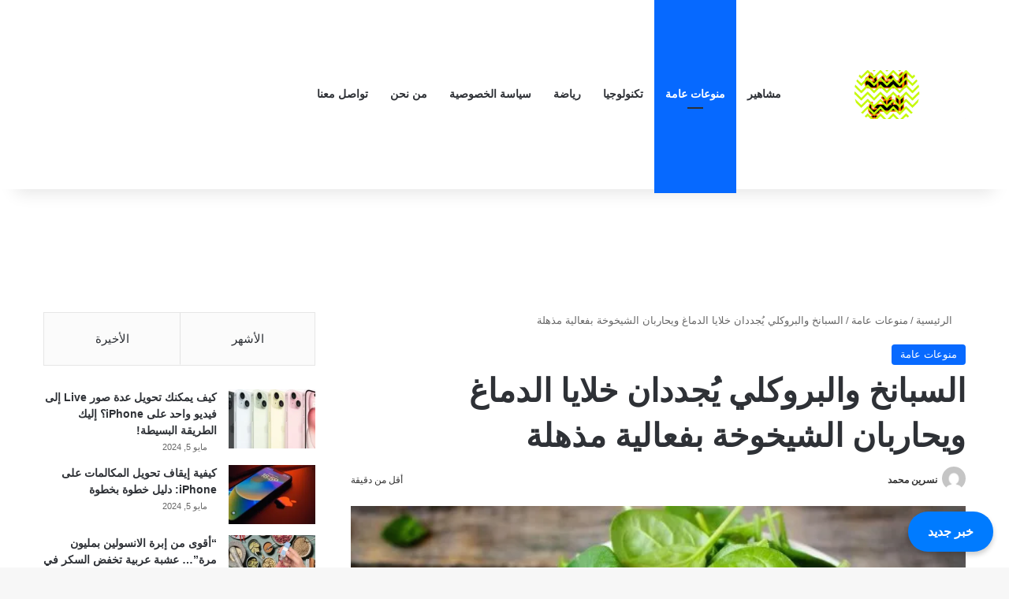

--- FILE ---
content_type: text/html; charset=UTF-8
request_url: https://artnewsahdath.com/news/27109.html
body_size: 53411
content:
<!DOCTYPE html><html dir="rtl" lang="ar" class="" data-skin="light" prefix="og: https://ogp.me/ns#"><head><script data-no-optimize="1">var litespeed_docref=sessionStorage.getItem("litespeed_docref");litespeed_docref&&(Object.defineProperty(document,"referrer",{get:function(){return litespeed_docref}}),sessionStorage.removeItem("litespeed_docref"));</script> <meta charset="UTF-8" /><link rel="profile" href="https://gmpg.org/xfn/11" /><meta http-equiv='x-dns-prefetch-control' content='on'><link rel='dns-prefetch' href='//cdnjs.cloudflare.com' /><link rel='dns-prefetch' href='//ajax.googleapis.com' /><link rel='dns-prefetch' href='//fonts.googleapis.com' /><link rel='dns-prefetch' href='//fonts.gstatic.com' /><link rel='dns-prefetch' href='//s.gravatar.com' /><link rel='dns-prefetch' href='//www.google-analytics.com' /><link rel='preload' as='script' href='https://ajax.googleapis.com/ajax/libs/webfont/1/webfont.js'>
 <script id="google_gtagjs-js-consent-mode-data-layer" type="litespeed/javascript">window.dataLayer=window.dataLayer||[];function gtag(){dataLayer.push(arguments)}
gtag('consent','default',{"ad_personalization":"denied","ad_storage":"denied","ad_user_data":"denied","analytics_storage":"denied","functionality_storage":"denied","security_storage":"denied","personalization_storage":"denied","region":["AT","BE","BG","CH","CY","CZ","DE","DK","EE","ES","FI","FR","GB","GR","HR","HU","IE","IS","IT","LI","LT","LU","LV","MT","NL","NO","PL","PT","RO","SE","SI","SK"],"wait_for_update":500});window._googlesitekitConsentCategoryMap={"statistics":["analytics_storage"],"marketing":["ad_storage","ad_user_data","ad_personalization"],"functional":["functionality_storage","security_storage"],"preferences":["personalization_storage"]};window._googlesitekitConsents={"ad_personalization":"denied","ad_storage":"denied","ad_user_data":"denied","analytics_storage":"denied","functionality_storage":"denied","security_storage":"denied","personalization_storage":"denied","region":["AT","BE","BG","CH","CY","CZ","DE","DK","EE","ES","FI","FR","GB","GR","HR","HU","IE","IS","IT","LI","LT","LU","LV","MT","NL","NO","PL","PT","RO","SE","SI","SK"],"wait_for_update":500}</script> <title>السبانخ والبروكلي يُجددان خلايا الدماغ ويحاربان الشيخوخة بفعالية مذهلة - الحدث الفني</title><meta name="description" content="كشفت دراسة علمية أجراها باحثون في جامعة هارفارد أن تناول الخضروات الورقية بانتظام مثل السبانخ والبروكلي والجرجير يساعد بشكل كبير على تحسين الذاكرة وتعزيز"/><meta name="robots" content="follow, index, max-snippet:-1, max-video-preview:-1, max-image-preview:large"/><link rel="canonical" href="https://artnewsahdath.com/news/27109.html" /><meta property="og:locale" content="ar_AR" /><meta property="og:type" content="article" /><meta property="og:title" content="السبانخ والبروكلي يُجددان خلايا الدماغ ويحاربان الشيخوخة بفعالية مذهلة - الحدث الفني" /><meta property="og:description" content="كشفت دراسة علمية أجراها باحثون في جامعة هارفارد أن تناول الخضروات الورقية بانتظام مثل السبانخ والبروكلي والجرجير يساعد بشكل كبير على تحسين الذاكرة وتعزيز" /><meta property="og:url" content="https://artnewsahdath.com/news/27109.html" /><meta property="og:site_name" content="الحدث الفني" /><meta property="article:publisher" content="https://www.facebook.com/share/1EwEc6Ez2T/" /><meta property="article:author" content="https://www.facebook.com/share/1ApLvPM7YL/" /><meta property="article:section" content="منوعات عامة" /><meta property="og:updated_time" content="2025-10-13T22:06:58+00:00" /><meta property="fb:app_id" content="761956830116687" /><meta property="og:image" content="https://i0.wp.com/artnewsahdath.com/wp-content/uploads/2025/10/624167470188420250528024206426.jpg" /><meta property="og:image:secure_url" content="https://i0.wp.com/artnewsahdath.com/wp-content/uploads/2025/10/624167470188420250528024206426.jpg" /><meta property="og:image:width" content="600" /><meta property="og:image:height" content="338" /><meta property="og:image:alt" content="السبانخ والبروكلي يُجددان خلايا الدماغ ويحاربان الشيخوخة بفعالية مذهلة" /><meta property="og:image:type" content="image/jpeg" /><meta property="article:published_time" content="2025-10-13T22:06:30+00:00" /><meta property="article:modified_time" content="2025-10-13T22:06:58+00:00" /><meta name="twitter:card" content="summary_large_image" /><meta name="twitter:title" content="السبانخ والبروكلي يُجددان خلايا الدماغ ويحاربان الشيخوخة بفعالية مذهلة - الحدث الفني" /><meta name="twitter:description" content="كشفت دراسة علمية أجراها باحثون في جامعة هارفارد أن تناول الخضروات الورقية بانتظام مثل السبانخ والبروكلي والجرجير يساعد بشكل كبير على تحسين الذاكرة وتعزيز" /><meta name="twitter:image" content="https://i0.wp.com/artnewsahdath.com/wp-content/uploads/2025/10/624167470188420250528024206426.jpg" /><meta name="twitter:label1" content="كُتب بواسطة" /><meta name="twitter:data1" content="نسرين محمد" /><meta name="twitter:label2" content="مدة القراءة" /><meta name="twitter:data2" content="أقل من دقيقة" /> <script type="application/ld+json" class="rank-math-schema">{"@context":"https://schema.org","@graph":[{"@type":["NewsMediaOrganization","Organization"],"@id":"https://artnewsahdath.com/#organization","name":"\u0627\u0644\u062d\u062f\u062b \u0627\u0644\u0641\u0646\u064a","url":"https://artnewsahdath.com","sameAs":["https://www.facebook.com/share/1EwEc6Ez2T/"],"logo":{"@type":"ImageObject","@id":"https://artnewsahdath.com/#logo","url":"https://artnewsahdath.com/wp-content/uploads/2026/01/cropped-Art-event-1-2-1.png","contentUrl":"https://artnewsahdath.com/wp-content/uploads/2026/01/cropped-Art-event-1-2-1.png","caption":"\u0627\u0644\u062d\u062f\u062b \u0627\u0644\u0641\u0646\u064a","inLanguage":"ar","width":"512","height":"512"}},{"@type":"WebSite","@id":"https://artnewsahdath.com/#website","url":"https://artnewsahdath.com","name":"\u0627\u0644\u062d\u062f\u062b \u0627\u0644\u0641\u0646\u064a","alternateName":"\u0627\u0644\u062d\u062f\u062b \u0627\u0644\u0641\u0646\u064a","publisher":{"@id":"https://artnewsahdath.com/#organization"},"inLanguage":"ar"},{"@type":"ImageObject","@id":"https://i0.wp.com/artnewsahdath.com/wp-content/uploads/2025/10/624167470188420250528024206426.jpg?fit=600%2C338&amp;ssl=1","url":"https://i0.wp.com/artnewsahdath.com/wp-content/uploads/2025/10/624167470188420250528024206426.jpg?fit=600%2C338&amp;ssl=1","width":"600","height":"338","inLanguage":"ar"},{"@type":"BreadcrumbList","@id":"https://artnewsahdath.com/news/27109.html#breadcrumb","itemListElement":[{"@type":"ListItem","position":"1","item":{"@id":"https://artnewsahdath.com","name":"\u0627\u0644\u0631\u0626\u064a\u0633\u064a\u0629"}},{"@type":"ListItem","position":"2","item":{"@id":"https://artnewsahdath.com/news/category/%d9%85%d9%86%d9%88%d8%b9%d8%a7%d8%aa-%d8%b9%d8%a7%d9%85%d8%a9","name":"\u0645\u0646\u0648\u0639\u0627\u062a \u0639\u0627\u0645\u0629"}},{"@type":"ListItem","position":"3","item":{"@id":"https://artnewsahdath.com/news/27109.html","name":"\u0627\u0644\u0633\u0628\u0627\u0646\u062e \u0648\u0627\u0644\u0628\u0631\u0648\u0643\u0644\u064a \u064a\u064f\u062c\u062f\u062f\u0627\u0646 \u062e\u0644\u0627\u064a\u0627 \u0627\u0644\u062f\u0645\u0627\u063a \u0648\u064a\u062d\u0627\u0631\u0628\u0627\u0646 \u0627\u0644\u0634\u064a\u062e\u0648\u062e\u0629 \u0628\u0641\u0639\u0627\u0644\u064a\u0629 \u0645\u0630\u0647\u0644\u0629"}}]},{"@type":"WebPage","@id":"https://artnewsahdath.com/news/27109.html#webpage","url":"https://artnewsahdath.com/news/27109.html","name":"\u0627\u0644\u0633\u0628\u0627\u0646\u062e \u0648\u0627\u0644\u0628\u0631\u0648\u0643\u0644\u064a \u064a\u064f\u062c\u062f\u062f\u0627\u0646 \u062e\u0644\u0627\u064a\u0627 \u0627\u0644\u062f\u0645\u0627\u063a \u0648\u064a\u062d\u0627\u0631\u0628\u0627\u0646 \u0627\u0644\u0634\u064a\u062e\u0648\u062e\u0629 \u0628\u0641\u0639\u0627\u0644\u064a\u0629 \u0645\u0630\u0647\u0644\u0629 - \u0627\u0644\u062d\u062f\u062b \u0627\u0644\u0641\u0646\u064a","datePublished":"2025-10-13T22:06:30+00:00","dateModified":"2025-10-13T22:06:58+00:00","isPartOf":{"@id":"https://artnewsahdath.com/#website"},"primaryImageOfPage":{"@id":"https://i0.wp.com/artnewsahdath.com/wp-content/uploads/2025/10/624167470188420250528024206426.jpg?fit=600%2C338&amp;ssl=1"},"inLanguage":"ar","breadcrumb":{"@id":"https://artnewsahdath.com/news/27109.html#breadcrumb"}},{"@type":"Person","@id":"https://artnewsahdath.com/author/776619192","name":"\u0646\u0633\u0631\u064a\u0646 \u0645\u062d\u0645\u062f","url":"https://artnewsahdath.com/author/776619192","image":{"@type":"ImageObject","@id":"https://artnewsahdath.com/wp-content/litespeed/avatar/fccaa7219714751c884d074dbd7bca43.jpg?ver=1768617235","url":"https://artnewsahdath.com/wp-content/litespeed/avatar/fccaa7219714751c884d074dbd7bca43.jpg?ver=1768617235","caption":"\u0646\u0633\u0631\u064a\u0646 \u0645\u062d\u0645\u062f","inLanguage":"ar"},"sameAs":["https://artnewsahdath.com/"],"worksFor":{"@id":"https://artnewsahdath.com/#organization"}},{"@type":"NewsArticle","headline":"\u0627\u0644\u0633\u0628\u0627\u0646\u062e \u0648\u0627\u0644\u0628\u0631\u0648\u0643\u0644\u064a \u064a\u064f\u062c\u062f\u062f\u0627\u0646 \u062e\u0644\u0627\u064a\u0627 \u0627\u0644\u062f\u0645\u0627\u063a \u0648\u064a\u062d\u0627\u0631\u0628\u0627\u0646 \u0627\u0644\u0634\u064a\u062e\u0648\u062e\u0629 \u0628\u0641\u0639\u0627\u0644\u064a\u0629 \u0645\u0630\u0647\u0644\u0629 - \u0627\u0644\u062d\u062f\u062b \u0627\u0644\u0641\u0646\u064a","datePublished":"2025-10-13T22:06:30+00:00","dateModified":"2025-10-13T22:06:58+00:00","articleSection":"\u0645\u0646\u0648\u0639\u0627\u062a \u0639\u0627\u0645\u0629","author":{"@id":"https://artnewsahdath.com/author/776619192","name":"\u0646\u0633\u0631\u064a\u0646 \u0645\u062d\u0645\u062f"},"publisher":{"@id":"https://artnewsahdath.com/#organization"},"description":"\u0643\u0634\u0641\u062a \u062f\u0631\u0627\u0633\u0629 \u0639\u0644\u0645\u064a\u0629 \u0623\u062c\u0631\u0627\u0647\u0627 \u0628\u0627\u062d\u062b\u0648\u0646 \u0641\u064a \u062c\u0627\u0645\u0639\u0629 \u0647\u0627\u0631\u0641\u0627\u0631\u062f \u0623\u0646 \u062a\u0646\u0627\u0648\u0644 \u0627\u0644\u062e\u0636\u0631\u0648\u0627\u062a \u0627\u0644\u0648\u0631\u0642\u064a\u0629 \u0628\u0627\u0646\u062a\u0638\u0627\u0645 \u0645\u062b\u0644 \u0627\u0644\u0633\u0628\u0627\u0646\u062e \u0648\u0627\u0644\u0628\u0631\u0648\u0643\u0644\u064a \u0648\u0627\u0644\u062c\u0631\u062c\u064a\u0631 \u064a\u0633\u0627\u0639\u062f \u0628\u0634\u0643\u0644 \u0643\u0628\u064a\u0631 \u0639\u0644\u0649 \u062a\u062d\u0633\u064a\u0646 \u0627\u0644\u0630\u0627\u0643\u0631\u0629 \u0648\u062a\u0639\u0632\u064a\u0632","name":"\u0627\u0644\u0633\u0628\u0627\u0646\u062e \u0648\u0627\u0644\u0628\u0631\u0648\u0643\u0644\u064a \u064a\u064f\u062c\u062f\u062f\u0627\u0646 \u062e\u0644\u0627\u064a\u0627 \u0627\u0644\u062f\u0645\u0627\u063a \u0648\u064a\u062d\u0627\u0631\u0628\u0627\u0646 \u0627\u0644\u0634\u064a\u062e\u0648\u062e\u0629 \u0628\u0641\u0639\u0627\u0644\u064a\u0629 \u0645\u0630\u0647\u0644\u0629 - \u0627\u0644\u062d\u062f\u062b \u0627\u0644\u0641\u0646\u064a","@id":"https://artnewsahdath.com/news/27109.html#richSnippet","isPartOf":{"@id":"https://artnewsahdath.com/news/27109.html#webpage"},"image":{"@id":"https://i0.wp.com/artnewsahdath.com/wp-content/uploads/2025/10/624167470188420250528024206426.jpg?fit=600%2C338&amp;ssl=1"},"inLanguage":"ar","mainEntityOfPage":{"@id":"https://artnewsahdath.com/news/27109.html#webpage"}}]}</script> <link rel='dns-prefetch' href='//www.googletagmanager.com' /><link rel='dns-prefetch' href='//stats.wp.com' /><link rel='dns-prefetch' href='//fonts.googleapis.com' /><link rel='dns-prefetch' href='//pagead2.googlesyndication.com' /><link rel='dns-prefetch' href='//fundingchoicesmessages.google.com' /><link rel='preconnect' href='//i0.wp.com' /><link rel='preconnect' href='//c0.wp.com' /><link rel="alternate" type="application/rss+xml" title="الحدث الفني &laquo; الخلاصة" href="https://artnewsahdath.com/feed" /><link rel="alternate" type="application/rss+xml" title="الحدث الفني &laquo; خلاصة التعليقات" href="https://artnewsahdath.com/comments/feed" /><link rel="alternate" type="application/rss+xml" title="الحدث الفني &laquo; السبانخ والبروكلي يُجددان خلايا الدماغ ويحاربان الشيخوخة بفعالية مذهلة خلاصة التعليقات" href="https://artnewsahdath.com/news/27109.html/feed" /><style type="text/css">:root{				
			--tie-preset-gradient-1: linear-gradient(135deg, rgba(6, 147, 227, 1) 0%, rgb(155, 81, 224) 100%);
			--tie-preset-gradient-2: linear-gradient(135deg, rgb(122, 220, 180) 0%, rgb(0, 208, 130) 100%);
			--tie-preset-gradient-3: linear-gradient(135deg, rgba(252, 185, 0, 1) 0%, rgba(255, 105, 0, 1) 100%);
			--tie-preset-gradient-4: linear-gradient(135deg, rgba(255, 105, 0, 1) 0%, rgb(207, 46, 46) 100%);
			--tie-preset-gradient-5: linear-gradient(135deg, rgb(238, 238, 238) 0%, rgb(169, 184, 195) 100%);
			--tie-preset-gradient-6: linear-gradient(135deg, rgb(74, 234, 220) 0%, rgb(151, 120, 209) 20%, rgb(207, 42, 186) 40%, rgb(238, 44, 130) 60%, rgb(251, 105, 98) 80%, rgb(254, 248, 76) 100%);
			--tie-preset-gradient-7: linear-gradient(135deg, rgb(255, 206, 236) 0%, rgb(152, 150, 240) 100%);
			--tie-preset-gradient-8: linear-gradient(135deg, rgb(254, 205, 165) 0%, rgb(254, 45, 45) 50%, rgb(107, 0, 62) 100%);
			--tie-preset-gradient-9: linear-gradient(135deg, rgb(255, 203, 112) 0%, rgb(199, 81, 192) 50%, rgb(65, 88, 208) 100%);
			--tie-preset-gradient-10: linear-gradient(135deg, rgb(255, 245, 203) 0%, rgb(182, 227, 212) 50%, rgb(51, 167, 181) 100%);
			--tie-preset-gradient-11: linear-gradient(135deg, rgb(202, 248, 128) 0%, rgb(113, 206, 126) 100%);
			--tie-preset-gradient-12: linear-gradient(135deg, rgb(2, 3, 129) 0%, rgb(40, 116, 252) 100%);
			--tie-preset-gradient-13: linear-gradient(135deg, #4D34FA, #ad34fa);
			--tie-preset-gradient-14: linear-gradient(135deg, #0057FF, #31B5FF);
			--tie-preset-gradient-15: linear-gradient(135deg, #FF007A, #FF81BD);
			--tie-preset-gradient-16: linear-gradient(135deg, #14111E, #4B4462);
			--tie-preset-gradient-17: linear-gradient(135deg, #F32758, #FFC581);

			
					--main-nav-background: #FFFFFF;
					--main-nav-secondry-background: rgba(0,0,0,0.03);
					--main-nav-primary-color: #0088ff;
					--main-nav-contrast-primary-color: #FFFFFF;
					--main-nav-text-color: #2c2f34;
					--main-nav-secondry-text-color: rgba(0,0,0,0.5);
					--main-nav-main-border-color: rgba(0,0,0,0.1);
					--main-nav-secondry-border-color: rgba(0,0,0,0.08);
				
			}</style><link rel="alternate" title="oEmbed (JSON)" type="application/json+oembed" href="https://artnewsahdath.com/wp-json/oembed/1.0/embed?url=https%3A%2F%2Fartnewsahdath.com%2Fnews%2F27109.html" /><link rel="alternate" title="oEmbed (XML)" type="text/xml+oembed" href="https://artnewsahdath.com/wp-json/oembed/1.0/embed?url=https%3A%2F%2Fartnewsahdath.com%2Fnews%2F27109.html&#038;format=xml" /><meta name="viewport" content="width=device-width, initial-scale=1.0" /><style id='wp-img-auto-sizes-contain-inline-css' type='text/css'>img:is([sizes=auto i],[sizes^="auto," i]){contain-intrinsic-size:3000px 1500px}
/*# sourceURL=wp-img-auto-sizes-contain-inline-css */</style><style id="litespeed-ccss">:root{--tie-preset-gradient-1:linear-gradient(135deg, rgba(6, 147, 227, 1) 0%, rgb(155, 81, 224) 100%);--tie-preset-gradient-2:linear-gradient(135deg, rgb(122, 220, 180) 0%, rgb(0, 208, 130) 100%);--tie-preset-gradient-3:linear-gradient(135deg, rgba(252, 185, 0, 1) 0%, rgba(255, 105, 0, 1) 100%);--tie-preset-gradient-4:linear-gradient(135deg, rgba(255, 105, 0, 1) 0%, rgb(207, 46, 46) 100%);--tie-preset-gradient-5:linear-gradient(135deg, rgb(238, 238, 238) 0%, rgb(169, 184, 195) 100%);--tie-preset-gradient-6:linear-gradient(135deg, rgb(74, 234, 220) 0%, rgb(151, 120, 209) 20%, rgb(207, 42, 186) 40%, rgb(238, 44, 130) 60%, rgb(251, 105, 98) 80%, rgb(254, 248, 76) 100%);--tie-preset-gradient-7:linear-gradient(135deg, rgb(255, 206, 236) 0%, rgb(152, 150, 240) 100%);--tie-preset-gradient-8:linear-gradient(135deg, rgb(254, 205, 165) 0%, rgb(254, 45, 45) 50%, rgb(107, 0, 62) 100%);--tie-preset-gradient-9:linear-gradient(135deg, rgb(255, 203, 112) 0%, rgb(199, 81, 192) 50%, rgb(65, 88, 208) 100%);--tie-preset-gradient-10:linear-gradient(135deg, rgb(255, 245, 203) 0%, rgb(182, 227, 212) 50%, rgb(51, 167, 181) 100%);--tie-preset-gradient-11:linear-gradient(135deg, rgb(202, 248, 128) 0%, rgb(113, 206, 126) 100%);--tie-preset-gradient-12:linear-gradient(135deg, rgb(2, 3, 129) 0%, rgb(40, 116, 252) 100%);--tie-preset-gradient-13:linear-gradient(135deg, #4D34FA, #ad34fa);--tie-preset-gradient-14:linear-gradient(135deg, #0057FF, #31B5FF);--tie-preset-gradient-15:linear-gradient(135deg, #FF007A, #FF81BD);--tie-preset-gradient-16:linear-gradient(135deg, #14111E, #4B4462);--tie-preset-gradient-17:linear-gradient(135deg, #F32758, #FFC581);--main-nav-background:#FFFFFF;--main-nav-secondry-background:rgba(0,0,0,0.03);--main-nav-primary-color:#0088ff;--main-nav-contrast-primary-color:#FFFFFF;--main-nav-text-color:#2c2f34;--main-nav-secondry-text-color:rgba(0,0,0,0.5);--main-nav-main-border-color:rgba(0,0,0,0.1);--main-nav-secondry-border-color:rgba(0,0,0,0.08)}img:is([sizes=auto i],[sizes^="auto,"i]){contain-intrinsic-size:3000px 1500px}:root{--brand-color:#0669ff;--dark-brand-color:#0051cc;--bright-color:#FFF;--base-color:#2c2f34}html{-ms-touch-action:manipulation;touch-action:manipulation;-webkit-text-size-adjust:100%;-ms-text-size-adjust:100%}article,aside,figure,header,nav{display:block}a{background-color:#fff0}img{border-style:none}figure{margin:1em 0}button,input{font:inherit}button,input{overflow:visible}button,input{margin:0}button{text-transform:none}[type=submit],button{-webkit-appearance:button}button::-moz-focus-inner,input::-moz-focus-inner{border:0;padding:0}button:-moz-focusring,input:-moz-focusring{outline:1px dotted ButtonText}[type=search]{-webkit-appearance:textfield}[type=search]::-webkit-search-cancel-button,[type=search]::-webkit-search-decoration{-webkit-appearance:none}*{padding:0;margin:0;list-style:none;border:0;outline:none;box-sizing:border-box}:after,:before{box-sizing:border-box}body{background:#F7F7F7;color:var(--base-color);font-family:-apple-system,BlinkMacSystemFont,"Segoe UI",Roboto,Oxygen,Oxygen-Sans,Ubuntu,Cantarell,"Helvetica Neue","Open Sans",Arial,sans-serif;font-size:13px;line-height:21px}.the-subtitle,h1,h3{line-height:1.4;font-weight:600}h1{font-size:41px;font-weight:700}h3{font-size:23px}.the-subtitle{font-size:17px}a{color:var(--base-color);text-decoration:none}img{max-width:100%;height:auto}.screen-reader-text{clip:rect(1px,1px,1px,1px);position:absolute!important;height:1px;width:1px;overflow:hidden}.stream-item{text-align:center;position:relative;z-index:2;margin:20px 0;padding:0}@media (max-width:991px){.single.has-header-ad:not(.has-header-below-ad) #content{margin-top:0}}.tie-icon:before,[class*=" tie-icon-"],[class^=tie-icon-]{font-family:"tiefonticon"!important;speak:never;font-style:normal;font-weight:400;font-variant:normal;text-transform:none;line-height:1;-webkit-font-smoothing:antialiased;-moz-osx-font-smoothing:grayscale;display:inline-block}body.tie-no-js a.remove{display:none!important}body.tie-no-js .tie-icon:before,body.tie-no-js [class*=" tie-icon-"],body.tie-no-js [class^=tie-icon-]{visibility:hidden!important}body.tie-no-js [class*=" tie-icon-"]:before,body.tie-no-js [class^=tie-icon-]:before{content:""}.tie-popup{display:none}.container{margin-right:auto;margin-left:auto;padding-left:15px;padding-right:15px}.container:after{content:"";display:table;clear:both}@media (min-width:768px){.container{width:100%}}@media (min-width:1200px){.container{max-width:1200px}}.tie-row{margin-left:-15px;margin-right:-15px}.tie-row:after{content:"";display:table;clear:both}.tie-col-md-4,.tie-col-md-8,.tie-col-xs-12{position:relative;min-height:1px;padding-left:15px;padding-right:15px}.tie-col-xs-12{float:left}.tie-col-xs-12{width:100%}@media (min-width:992px){.tie-col-md-4,.tie-col-md-8{float:left}.tie-col-md-4{width:33.3333333333%}.tie-col-md-8{width:66.6666666667%}}.tie-alignright{float:right}.clearfix:after,.clearfix:before{content:" ";display:block;height:0;overflow:hidden}.clearfix:after{clear:both}#tie-wrapper,.tie-container{height:100%;min-height:650px}.tie-container{position:relative;overflow:hidden}#tie-wrapper{background:#fff;position:relative;z-index:108;height:100%;margin:0 auto}.container-wrapper{background:#fff;border:1px solid rgb(0 0 0/.1);border-radius:2px;padding:30px}#content{margin-top:30px}@media (max-width:991px){#content{margin-top:15px}}.site-content{-ms-word-wrap:break-word;word-wrap:break-word}.theme-header{background:#fff;position:relative;z-index:999}.theme-header:after{content:"";display:table;clear:both}.theme-header.has-shadow{box-shadow:rgb(0 0 0/.1)0 25px 20px -20px}#menu-components-wrap{display:flex;justify-content:space-between;width:100%;flex-wrap:wrap}.header-layout-4 #menu-components-wrap{justify-content:flex-start}.header-layout-4 #menu-components-wrap .main-menu-wrap{flex-grow:2}#logo{margin-top:40px;margin-bottom:40px;display:block;float:left}#logo img{vertical-align:middle}#logo a{display:inline-block}@media (max-width:991px){#theme-header.has-normal-width-logo #logo{margin:14px 0!important;text-align:left;line-height:1}#theme-header.has-normal-width-logo #logo img{width:auto;height:auto;max-width:190px}}@media (max-width:479px){#theme-header.has-normal-width-logo #logo img{max-width:160px;max-height:60px!important}}@media (max-width:991px){#theme-header.mobile-header-centered.header-layout-1 .header-layout-1-logo{width:auto!important}#theme-header.mobile-header-centered #logo{float:none;text-align:center}}.components{display:flex;align-items:center;justify-content:end}.components>li{position:relative}.components>li>a{display:block;position:relative;width:30px;text-align:center;font-size:16px;white-space:nowrap}.header-layout-1 #menu-components-wrap{display:flex;justify-content:flex-end}.header-layout-1 .main-menu-wrapper{display:table;width:100%}.header-layout-1 #logo{line-height:1;float:left;margin-top:20px;margin-bottom:20px}.header-layout-1 .header-layout-1-logo{display:table-cell;vertical-align:middle;float:none}@media (max-width:991px){.header-layout-1 .main-menu-wrapper{border-width:0;display:flex;flex-flow:row nowrap;align-items:center;justify-content:space-between}}.mobile-header-components{display:none;z-index:10;height:30px;line-height:30px;flex-wrap:nowrap;flex:1 1 0%}.mobile-header-components .components{float:none;display:flex!important;justify-content:stretch}.mobile-header-components .components li.custom-menu-link{display:inline-block;float:none}.mobile-header-components .components li.custom-menu-link>a{width:20px;padding-bottom:15px}.mobile-header-components [class^=tie-icon-]{font-size:18px;width:20px;height:20px;vertical-align:middle}.mobile-header-components .tie-mobile-menu-icon{font-size:20px}.mobile-header-components .nav-icon{display:inline-block;width:20px;height:2px;background-color:var(--base-color);position:relative;top:-4px}.mobile-header-components .nav-icon:after,.mobile-header-components .nav-icon:before{position:absolute;right:0;background-color:var(--base-color);content:"";display:block;width:100%;height:100%;transform:translateZ(0);backface-visibility:hidden}.mobile-header-components .nav-icon:before{transform:translateY(-7px)}.mobile-header-components .nav-icon:after{transform:translateY(7px)}.mobile-header-components .menu-text-wrapper{white-space:nowrap;width:auto!important}.mobile-header-components .menu-text{color:var(--base-color);line-height:30px;font-size:12px;padding:0 0 0 5px;display:inline-block}#mobile-header-components-area_1 .components li.custom-menu-link>a{margin-right:15px}#mobile-header-components-area_2 .components{flex-direction:row-reverse}#mobile-header-components-area_2 .components li.custom-menu-link>a{margin-left:15px}@media (max-width:991px){#tie-body #mobile-container,.mobile-header-components{display:block}}@media (max-width:991px){.theme-header .components{display:none}}.main-nav-wrapper{position:relative;z-index:4}.main-nav{background-color:var(--main-nav-background);color:var(--main-nav-primary-color);position:relative;border:1px solid var(--main-nav-main-border-color);border-width:1px 0}.main-menu-wrapper{position:relative}@media (min-width:992px){.header-menu .menu{display:flex}.header-menu .menu a{display:block;position:relative}.header-menu .menu>li>a{white-space:nowrap}#main-nav{z-index:9;line-height:60px}.main-menu .menu>li>a{padding:0 14px;font-size:14px;font-weight:700}nav.main-nav.menu-style-default .menu>li.tie-current-menu{border-bottom:5px solid var(--main-nav-primary-color);margin-bottom:-5px}nav.main-nav.menu-style-default .menu>li.tie-current-menu>a:after{content:"";width:20px;height:2px;position:absolute;margin-top:17px;left:50%;top:50%;bottom:auto;right:auto;transform:translateX(-50%) translateY(-50%);background:#2c2f34}nav.main-nav.menu-style-solid-bg .menu>li.tie-current-menu>a{background-color:var(--main-nav-primary-color);color:var(--main-nav-contrast-primary-color)}.main-nav .components li a,.main-nav .menu a{color:var(--main-nav-text-color)}.main-nav-light{--main-nav-background:#FFFFFF;--main-nav-secondry-background:rgba(0,0,0,0.03);--main-nav-primary-color:var(--brand-color);--main-nav-contrast-primary-color:var(--bright-color);--main-nav-text-color:var(--base-color);--main-nav-secondry-text-color:rgba(0,0,0,0.5);--main-nav-main-border-color:rgba(0,0,0,0.1);--main-nav-secondry-border-color:rgba(0,0,0,0.08)}}.header-layout-1.has-shadow:not(.top-nav-below) .main-nav{border-bottom:0}@media only screen and (min-width:992px) and (max-width:1100px){.main-nav .menu>li:not(.is-icon-only)>a{padding-left:7px;padding-right:7px}.main-nav .menu>li:not(.is-icon-only)>a:before{display:none}}@media (max-width:991px){#tie-wrapper header#theme-header{box-shadow:none;background:transparent!important}.header-layout-1 .main-nav{border-width:0;box-shadow:0 3px 7px 0 rgb(0 0 0/.1)}.header-layout-1 .main-nav{background-color:#fff}.header-layout-1 #menu-components-wrap{display:none}.main-menu-wrapper .main-menu-wrap{width:100%}}.magazine2 .container-wrapper{border-width:0;padding:0;background-color:#fff0;opacity:.99}@media (min-width:992px){.magazine2.sidebar-left .sidebar{padding-right:40px}}.magazine2 .sidebar .container-wrapper{margin-bottom:50px}@media (max-width:991px){.magazine2 .sidebar .container-wrapper{margin-bottom:30px}}.magazine2.post-layout-1 .entry-header-outer{padding:0 0 20px}input{border:1px solid rgb(0 0 0/.1);color:var(--base-color);font-size:13px;outline:none;padding:10px 12px;line-height:23px;border-radius:2px;max-width:100%;background-color:#fff0}input:not([type=checkbox]):not([type=radio]){appearance:none;outline:none}@media (max-width:767px){input:not([type=submit]){font-size:16px!important}}[type=submit]{width:auto;position:relative;background-color:var(--tie-buttons-color,var(--brand-color));color:var(--tie-buttons-text,var(--bright-color));border-radius:var(--tie-buttons-radius,2px);border:var(--tie-buttons-border-width,0) solid var(--tie-buttons-border-color,var(--brand-color));padding:10px 25px;margin:0;font-weight:600;font-size:14px;display:inline-block;text-align:center;line-height:21px;text-decoration:none;vertical-align:middle;appearance:none}@media (min-width:992px){.sidebar-left .main-content{float:right;padding-left:5px}.sidebar-left .sidebar{float:left}.sidebar-left.magazine2 .main-content{padding-left:5px}}.post-thumb{position:relative;height:100%;display:block;backface-visibility:hidden;transform:rotate(0)}.post-thumb img{width:100%;display:block}.post-thumb .post-cat-wrap{position:absolute;bottom:10px;margin:0;right:10px}.post-meta{margin:10px 0 8px;font-size:12px;overflow:hidden}.post-meta,.post-meta a:not(:hover){color:#666}.post-meta .meta-item{margin-right:8px;display:inline-block}.post-meta .meta-item.tie-icon:before{padding-right:3px}.post-meta .meta-item.date:before{content:""}.post-meta .tie-alignright .meta-item:last-child{margin:0!important}@media (max-width:767px){.entry-header .post-meta>div,.entry-header .post-meta>span,.main-content .post-meta>div,.main-content .post-meta>span{float:left}}.post-cat-wrap{position:relative;z-index:3;margin-bottom:5px;font-weight:400;font-family:inherit!important;line-height:0;display:block}.post-cat{display:inline-block;background:var(--brand-color);color:var(--bright-color);padding:0 11px;font-size:13px;line-height:2em;margin-right:4px;position:relative;white-space:nowrap;word-wrap:normal;letter-spacing:0;border-radius:4px}.post-cat:first-child:last-child{margin:0}#breadcrumb{margin:50px 0 0}#breadcrumb,#breadcrumb a:not(:hover){color:#666}#breadcrumb .delimiter{margin:0 3px;font-style:normal}.entry-header-outer #breadcrumb{margin:0 0 20px;padding:0}@media (max-width:767px){.single-post #breadcrumb .current,.single-post #breadcrumb em:last-of-type{display:none}}.social-icons-item{float:right;margin-left:6px;position:relative}.social-icons-item .social-link span{color:var(--base-color);line-height:unset}.social-icons-widget .social-icons-item .social-link{width:24px;height:24px;line-height:24px;padding:0;display:block;text-align:center;border-radius:2px}.social-icons-item .facebook-social-icon{background-color:#4080FF!important}.social-icons-item .facebook-social-icon span{color:#4080FF}.social-icons-item .twitter-social-icon{background-color:#000!important}.social-icons-item .twitter-social-icon span{color:#000}.social-icons-item .instagram-social-icon{background-color:#c13584!important}.social-icons-item .instagram-social-icon span{color:#c13584}.social-icons-item .youtube-social-icon{background-color:#ef4e41!important}.social-icons-item .youtube-social-icon span{color:#ef4e41}ul:not(.solid-social-icons) .social-icons-item a:not(:hover){background-color:transparent!important}.solid-social-icons .social-link{background-color:var(--base-color)}.dark-skin .solid-social-icons .social-link{background-color:#27292d;border-color:#27292d}.solid-social-icons .social-link span{color:#ffffff!important}.entry-header{padding:30px 30px 0;margin-bottom:20px}@media (max-width:991px){.entry-header{padding:20px 20px 0}}@media (max-width:767px){.container-wrapper{padding:20px 15px}}.tabs{max-height:75px;width:100%;padding:0;border:1px solid rgb(0 0 0/.1);border-width:0 0 1px;display:flex;flex-flow:row wrap}.tabs li{display:inline-block;position:relative;padding:0!important}.tabs a{background:rgb(0 0 0/.02);display:block;text-align:center;border:1px solid rgb(0 0 0/.1);border-width:0 1px 1px 0;font-size:15px}.tabs a:not(:hover){color:var(--base-color)}.tabs>li>a{line-height:65px;padding:0 15px;border-bottom-color:#fff0}.tab-content{padding:30px;display:none}.tab-content{position:relative}@media (max-width:767px){.tab-content{padding:20px}}.tab-content-elements li{opacity:0}.tab-content:not(.is-not-active):first-of-type{display:block}.tab-content:not(.is-not-active):first-of-type .tab-content-elements li{opacity:1}.tabs-container-wrapper{padding:0!important}.normal-side .tabs{display:flex}.normal-side .tabs li{flex-grow:1}.normal-side .tabs a{overflow:hidden;text-overflow:ellipsis;white-space:nowrap;padding:0 10px!important}.normal-side .tabs li:last-child a{border-right-width:0}@media (max-width:320px){.normal-side .tabs{max-height:none;border-bottom:0}.normal-side .tabs li{display:block;width:100%;float:none}.normal-side .tabs a{border-bottom-color:rgb(0 0 0/.1);border-width:0 0 1px}}.magazine2 .tab-content{padding:30px 0 0}@media (max-width:767px){.magazine2 .tab-content{padding:20px 0 0}}.magazine2 .tabs{border-width:1px}.block-head-1 .the-global-title{position:relative;font-size:17px;padding:0 0 15px;border-bottom:2px solid rgb(0 0 0/.1);margin-bottom:20px}.block-head-1 .the-global-title:after{content:"";background:#2c2f34;width:40px;height:2px;position:absolute;bottom:-2px;left:0}.block-head-1 .the-global-title:before{content:"";width:0;height:0;position:absolute;bottom:-5px;left:0;border-left:0;border-right:5px solid #fff0;border-top:5px solid #2c2f34}.side-aside{position:fixed;top:0;z-index:111;visibility:hidden;width:350px;max-width:100%;height:100%;background:#FFF;background-repeat:no-repeat;background-position:center top;background-size:cover;overflow-y:auto}@media (min-width:992px){.side-aside{right:0;transform:translate(350px,0)}.side-aside:not(.slide-sidebar-desktop){display:none}}.dark-skin{--lazyload-loading-color:#161717}.dark-skin{background-color:var(--tie-dark-skin-bg-main,#1f2024);color:#fff}.dark-skin input:not([type=submit]){color:#ccc}.dark-skin a:not(:hover){color:#fff}.dark-skin input:not([type=submit]){border-color:rgb(255 255 255/.1)}.sidebar .container-wrapper{margin-bottom:30px}@media (max-width:991px){.sidebar .container-wrapper{margin-bottom:15px}}@media (max-width:991px){.has-sidebar .sidebar{margin-top:15px}.magazine2.has-sidebar .sidebar{margin-top:40px}}.widget-title{position:relative}.widget-title .the-subtitle{font-size:15px;min-height:15px}.post-widget-body{padding-left:125px}.post-widget-body .post-title{font-size:14px;line-height:1.4;margin-bottom:5px}.post-widget-thumbnail{float:left;margin-right:15px;position:relative}.post-widget-thumbnail img.tie-small-image{width:110px}.widget li{padding:6px 0}.widget li:first-child{padding-top:0}.widget li:last-child{padding-bottom:0;border-bottom:0}.widget li:after{clear:both;display:table;content:""}.widget .post-meta{margin:2px 0 0;font-size:11px;line-height:17px}.posts-list-big-first .posts-list-items li:first-child{padding-bottom:20px}.posts-list-big-first li:first-child .post-widget-thumbnail{width:100%;margin-right:0;margin-bottom:10px}.posts-list-big-first li:first-child .post-widget-thumbnail a{min-height:40px}.posts-list-big-first li:first-child .post-widget-body{padding-left:0}.posts-list-big-first li:first-child .post-title{font-size:18px}@media (max-width:991px){.posts-list-big-first .posts-list-items{overflow:hidden}.posts-list-big-first li{width:48%;float:left}.posts-list-big-first li:nth-child(odd){clear:both}}@media (max-width:670px){.posts-list-big-first li{width:100%}}form.search-form{overflow:auto;position:relative;width:100%;margin-top:10px}.search-field{float:left;width:73%;padding:8px 15px}.search-submit[type=submit]{float:right;padding:10px 5px;margin-left:2%;width:25%}li.widget-post-list{padding:7px 0;position:relative}.social-icons-widget ul{margin:0-3px}.social-icons-widget .social-icons-item{float:left;margin:3px;border-bottom:0;padding:0}.social-icons-widget .social-icons-item .social-link{width:40px;height:40px;line-height:40px;font-size:18px}@media (max-width:479px){.social-icons-widget .social-icons-item{float:none;display:inline-block}}#mobile-container{display:none;padding:10px 30px 30px}#mobile-menu{margin-bottom:20px;position:relative;padding-top:15px}#mobile-menu .menu>li{border-bottom:1px solid rgb(0 0 0/.05)}.dark-skin #mobile-menu .menu>li{border-color:rgb(255 255 255/.05)}#mobile-menu li{display:block;position:relative}#mobile-menu li a{display:block;padding:15px 50px 15px 0;font-size:16px;line-height:22px;font-weight:600}.dark-skin #mobile-menu li a{color:#fff}#mobile-social-icons{margin-bottom:15px}#mobile-social-icons ul{text-align:center;overflow:hidden}#mobile-social-icons ul .social-icons-item{float:none;display:inline-block}#mobile-social-icons .social-icons-item{margin:0}#mobile-social-icons .social-icons-item .social-link{background:#fff0;border:none}#mobile-search .search-form{overflow:hidden;position:relative}#mobile-search .search-form:after{position:absolute;content:"";font-family:"tiefonticon";top:4px;right:10px;line-height:30px;width:30px;font-size:16px;border-radius:50%;text-align:center;color:#fff}#mobile-search .search-field{background-color:rgb(0 0 0/.05);border-color:rgb(255 255 255/.1);color:#fff;width:100%;border-radius:50px;padding:7px 45px 7px 20px}#mobile-search .search-submit{background:#fff0;font-size:0;width:35px;height:38px;position:absolute;top:0;right:5px;z-index:1}#mobile-search input::-webkit-input-placeholder{color:rgb(255 255 255/.6)}#mobile-search input::-moz-placeholder{color:rgb(255 255 255/.6)}#mobile-search input:-moz-placeholder{color:rgb(255 255 255/.6)}#mobile-search input:-ms-input-placeholder{color:rgb(255 255 255/.6)}#tie-wrapper:after{position:absolute;z-index:1000;top:-10%;left:-50%;width:0;height:0;background:rgb(0 0 0/.2);content:"";opacity:0}@media (max-width:991px){.side-aside.appear-from-left{left:0;transform:translate(-100%,0)}.side-aside.is-fullwidth{width:100%}}.is-desktop .side-aside .has-custom-scroll{padding:50px 0 0}.side-aside:after{position:absolute;top:0;left:0;width:100%;height:100%;background:rgb(0 0 0/.2);content:"";opacity:1}a.remove{position:absolute;top:0;right:0;display:block;speak:never;-webkit-font-smoothing:antialiased;-moz-osx-font-smoothing:grayscale;width:20px;height:20px;display:block;line-height:20px;text-align:center;font-size:15px}a.remove:before{content:"";font-family:"tiefonticon";color:#e74c3c}a.remove.big-btn{width:25px;height:25px;line-height:25px;font-size:22px}a.remove.light-btn:not(:hover):before{color:#fff}.side-aside a.remove{z-index:1;top:15px;left:50%;right:auto;transform:translateX(-50%)}.side-aside a.remove:not(:hover):before{color:#111}.side-aside.dark-skin a.remove:not(:hover):before{color:#fff}.tie-popup a.remove{transform:scale(.2);opacity:0;top:15px;right:15px;z-index:1}.theiaStickySidebar:after{content:"";display:table;clear:both}.has-custom-scroll,.side-aside{overflow-x:hidden;scrollbar-width:thin}.has-custom-scroll::-webkit-scrollbar,.side-aside::-webkit-scrollbar{width:5px}.has-custom-scroll::-webkit-scrollbar-track,.side-aside::-webkit-scrollbar-track{background:#fff0}.has-custom-scroll::-webkit-scrollbar-thumb,.side-aside::-webkit-scrollbar-thumb{border-radius:20px;background:rgb(0 0 0/.2)}.dark-skin .has-custom-scroll::-webkit-scrollbar-thumb{background:#000}.tie-popup{position:fixed;z-index:99999;left:0;top:0;height:100%;width:100%;background-color:rgb(0 0 0/.5);display:none;perspective:600px}.pop-up-live-search{will-change:transform,opacity;transform:scale(.7);opacity:0}.tie-popup-search-wrap::-webkit-input-placeholder{color:#fff}.tie-popup-search-wrap::-moz-placeholder{color:#fff}.tie-popup-search-wrap:-moz-placeholder{color:#fff}.tie-popup-search-wrap:-ms-input-placeholder{color:#fff}.tie-popup-search-wrap form{position:relative;height:80px;margin-bottom:20px}.popup-search-wrap-inner{position:relative;padding:80px 15px 0;margin:0 auto;max-width:800px}input.tie-popup-search-input{width:100%;height:80px;line-height:80px;background:rgb(0 0 0/.7)!important;font-weight:500;font-size:22px;border:0;padding-right:80px;padding-left:30px;color:#fff;border-radius:5px}button.tie-popup-search-submit{font-size:28px;color:#666;position:absolute;right:5px;top:15px;background:transparent!important}#tie-popup-search-mobile .popup-search-wrap-inner{padding-top:50px}#tie-popup-search-mobile input.tie-popup-search-input{height:50px;line-height:1;padding-left:20px;padding-right:50px}#tie-popup-search-mobile button.tie-popup-search-submit{font-size:16px;top:9px;right:0}.tie-icon-facebook:before{content:""}.tie-icon-search:before{content:""}.tie-icon-home:before{content:""}.tie-icon-bookmark:before{content:""}.tie-icon-twitter:before{content:""}.tie-icon-youtube:before{content:""}.tie-icon-instagram:before{content:""}.tie-icon-paper-plane:before{content:""}.tie-icon-whatsapp:before{content:""}.post-content.container-wrapper{padding:0}.entry-header{font-size:45px;line-height:1.2}@media (max-width:767px){.entry-header{font-size:28px}}.entry-header .entry-title{margin-bottom:15px}@media (max-width:767px){.entry-header .entry-title{font-size:28px}}.entry-header .post-cat{margin-bottom:6px}.entry-header .post-meta{overflow:inherit;font-size:12px;margin-top:5px;margin-bottom:0;line-height:24px}.entry-header .post-meta .meta-item{margin-right:12px}.entry-header .post-meta,.entry-header .post-meta a:not(:hover){color:#333}.entry-header .post-meta .meta-author{margin:0}.entry-header .post-meta .meta-author a{font-weight:600}.entry-header .post-meta .tie-alignright{display:inline}@media (max-width:767px){.entry-header .post-meta{margin-bottom:-8px}.entry-header .post-meta .tie-alignright{float:none}.entry-header .post-meta .meta-item,.entry-header .post-meta .tie-alignright .meta-item:last-child{margin-bottom:8px!important}.entry-header .post-meta>div,.entry-header .post-meta>span{float:initial!important}.entry-header .post-meta .meta-author a{font-weight:400}.entry-header .meta-author-avatar img{width:20px;height:20px}}.meta-author-avatar img{width:30px;height:30px;margin-right:3px;margin-top:-5px;vertical-align:middle;border-radius:50%}.post-layout-1 .entry-header-outer{padding:30px 30px 20px}@media (max-width:767px){.post-layout-1 .entry-header-outer{padding:20px}}.post-layout-1 .entry-header{padding:0;margin:0}.featured-area{position:relative;margin-bottom:30px;line-height:1}@media (max-width:767px){.featured-area{margin-bottom:20px}}.featured-area img{width:100%}.single-featured-image{position:relative;margin:0;line-height:0}.share-buttons{padding:18px 28px;line-height:0}@media (max-width:767px){.share-buttons{padding:15px}}.share-buttons-mobile{position:fixed;bottom:0;z-index:999999;width:100%;background:#fff0;border:0 none;padding:0}.share-buttons-mobile .share-links a{margin:0;border-radius:0;width:1%;display:table-cell;opacity:1!important}.share-buttons-mobile .share-links a .share-btn-icon{margin:0 auto;float:none}@media (min-width:768px){.share-buttons-mobile{display:none}}.mobile-share-buttons-spacer{height:40px}@media (min-width:768px){.mobile-share-buttons-spacer{display:none}}.share-links a{color:#fff}.share-links{overflow:hidden;position:relative}.share-links .share-btn-icon{font-size:15px}.share-links a{display:inline-block;margin:2px;height:40px;overflow:hidden;position:relative;border-radius:2px;width:40px}.share-links a,.share-links a:before{background-color:#444}.share-links a .share-btn-icon{width:40px;height:40px;float:left;display:block;text-align:center;line-height:40px}.share-links a.facebook-share-btn,.share-links a.facebook-share-btn:before{background:#4080FF}.share-links a.twitter-share-btn,.share-links a.twitter-share-btn:before{background:#000}.share-links a.whatsapp-share-btn,.share-links a.whatsapp-share-btn:before{background:#43d854}.share-links a.telegram-share-btn,.share-links a.telegram-share-btn:before{background:#08c}@media (min-width:768px){a.telegram-share-btn,a.whatsapp-share-btn{display:none!important}}#related-posts .related-item{position:relative;float:left;width:33.333%;padding:0 15px;margin-bottom:20px}@media (max-width:767px){#related-posts .related-item{padding:0 8px}}#related-posts .related-item .post-thumb{margin-bottom:10px}#related-posts .related-item .post-title{font-size:14px;line-height:19px}#related-posts .related-item .post-meta{margin:4px 0 0}.has-sidebar .site-content #related-posts .related-item:nth-child(3n+1){clear:both}@media (max-width:767px){#related-posts .related-item{width:50%!important;clear:none!important}}#related-posts.has-extra-post .related-item:last-child{clear:none!important;display:none}@media only screen and (min-width:320px) and (max-width:767px){#related-posts.has-extra-post .related-item:last-child{display:block}}#reading-position-indicator{display:block;height:5px;position:fixed;bottom:0;left:0;background:var(--brand-color);box-shadow:0 0 10px rgb(0 136 255/.7);width:0;z-index:9999;max-width:100%}#check-also-box{position:fixed;background-color:#fff;z-index:999;bottom:15px;right:-1px;transform:translatex(100%);width:340px;padding:30px;border:1px solid rgb(0 0 0/.1);border-radius:2px;border-top-right-radius:0;border-bottom-right-radius:0}#check-also-box.check-also-left{right:auto;left:-1px;transform:translatex(-100%)}#check-also-box .has-first-big-post .post-widget-body{clear:both}#check-also-box .posts-list-big-first li{padding-bottom:0}#check-also-box .posts-list-big-first li .post-title{font-size:18px;line-height:1.3em}@media (max-width:991px){#check-also-box{display:none}}#post-extra-info{display:none}#main-nav .main-menu>ul>li>a{font-family:Noto Sans Kufi Arabic}#main-nav .main-menu>ul>li>a{text-transform:uppercase}@media (max-width:991px){#theme-header.has-normal-width-logo #logo img{width:150px!important;max-width:100%!important;height:auto!important;max-height:200px!important}}@media screen{html{direction:rtl}.tie-col-xs-12{float:right}@media (min-width:992px){.tie-col-md-4,.tie-col-md-8{float:right}}.tie-alignright{float:left}.post-cat{margin-right:0;margin-left:4px}.search-field{float:right}.search-submit[type=submit]{float:left;margin-right:2%;margin-left:0}.post-meta .meta-item{margin-left:8px;margin-right:0}.post-meta .tie-icon:before{padding-left:3px;padding-right:0!important}@media (max-width:767px){.entry-header .post-meta>span,.entry-header .post-meta>div,.main-content .post-meta>span,.main-content .post-meta>div{float:right}}.tie-popup-search-wrap input[type=text]{padding-right:20px;padding-left:80px}button.tie-popup-search-submit{left:5px;right:auto}a.remove{left:0;right:auto}.tie-popup a.remove{left:15px;right:auto}#tie-popup-search-mobile button.tie-popup-search-submit{right:auto;left:0}#tie-popup-search-mobile input.tie-popup-search-input{padding-right:20px;padding-left:50px}#logo,.header-layout-1 #logo{float:right}.header-layout-1 .main-menu{float:left}.header-layout-4 #menu-components-wrap{padding-right:20px;padding-left:0}.header-layout-4 .main-menu{float:right}@media (min-width:992px){.main-menu,.header-menu .menu li{float:right}.components,.components>li{float:left}}@media (max-width:991px){#theme-header.has-normal-width-logo #logo{text-align:right}.mobile-header-components{left:15px;right:auto}.header-layout-1 .mobile-header-components{left:0;right:auto}#mobile-menu li a{padding:15px 0 15px 50px}}#mobile-header-components-area_1 .components{flex-direction:row-reverse}#mobile-header-components-area_2 .components{flex-direction:row}.mobile-header-components .menu-text{padding-left:0;padding-right:5px}#mobile-search .search-form:after{left:10px;right:auto}#mobile-search .search-field{padding-left:45px;padding-right:20px}#mobile-search .search-submit{right:auto;left:5px}@media (max-width:991px){.header-layout-1 .main-menu-wrapper{flex-direction:row-reverse}}.post-thumb .post-cat-wrap{left:10px;right:auto}#reading-position-indicator{right:0;left:auto}.entry-header .post-meta .meta-item{margin-right:0;margin-left:12px}.entry-header .post-meta .tie-alignright .meta-item{margin-right:0;margin-left:15px;white-space:nowrap}.meta-author-avatar img{margin-right:0;margin-left:3px}.share-links a .share-btn-icon{float:right}#related-posts .related-item{float:right}.block-head-1 .the-global-title:after{right:0;left:auto}.block-head-1 .the-global-title:before{right:0;left:auto;border-left:5px solid #fff0;border-right:0}.post-widget-body{padding-left:0;padding-right:125px}.post-widget-thumbnail{float:right;margin-left:15px;margin-right:0}.posts-list-big-first li:first-child .post-widget-thumbnail{margin-left:0}.posts-list-big-first li:first-child .post-widget-body{padding-right:0}@media (max-width:991px){.posts-list-big-first li{float:right}.posts-list-big-first li:first-child{float:right;clear:left}}.social-icons-widget .social-icons-item{float:right}.tabs a{border-width:0 0 1px 1px}.normal-side .tabs li:last-child a{border-left-width:0}@media (max-width:320px){.normal-side .tabs a{border-width:0 0 1px}}}.dark-skin{--wmvp-playlist-head-bg:#131416;--wmvp-playlist-head-color:#fff;--wmvp-current-video-bg:#24262a;--wmvp-current-video-color:#fff;--wmvp-playlist-bg:#1a1b1f;--wmvp-playlist-color:#fff;--wmvp-playlist-outer-border:1px solid rgba(0,0,0,0.07);--wmvp-playlist-inner-border-color:rgba(255,255,255,0.05)}html{-webkit-touch-callout:none}:root{--wp--preset--aspect-ratio--square:1;--wp--preset--aspect-ratio--4-3:4/3;--wp--preset--aspect-ratio--3-4:3/4;--wp--preset--aspect-ratio--3-2:3/2;--wp--preset--aspect-ratio--2-3:2/3;--wp--preset--aspect-ratio--16-9:16/9;--wp--preset--aspect-ratio--9-16:9/16;--wp--preset--color--black:#000000;--wp--preset--color--cyan-bluish-gray:#abb8c3;--wp--preset--color--white:#ffffff;--wp--preset--color--pale-pink:#f78da7;--wp--preset--color--vivid-red:#cf2e2e;--wp--preset--color--luminous-vivid-orange:#ff6900;--wp--preset--color--luminous-vivid-amber:#fcb900;--wp--preset--color--light-green-cyan:#7bdcb5;--wp--preset--color--vivid-green-cyan:#00d084;--wp--preset--color--pale-cyan-blue:#8ed1fc;--wp--preset--color--vivid-cyan-blue:#0693e3;--wp--preset--color--vivid-purple:#9b51e0;--wp--preset--color--global-color:#0088ff;--wp--preset--gradient--vivid-cyan-blue-to-vivid-purple:linear-gradient(135deg,rgb(6,147,227) 0%,rgb(155,81,224) 100%);--wp--preset--gradient--light-green-cyan-to-vivid-green-cyan:linear-gradient(135deg,rgb(122,220,180) 0%,rgb(0,208,130) 100%);--wp--preset--gradient--luminous-vivid-amber-to-luminous-vivid-orange:linear-gradient(135deg,rgb(252,185,0) 0%,rgb(255,105,0) 100%);--wp--preset--gradient--luminous-vivid-orange-to-vivid-red:linear-gradient(135deg,rgb(255,105,0) 0%,rgb(207,46,46) 100%);--wp--preset--gradient--very-light-gray-to-cyan-bluish-gray:linear-gradient(135deg,rgb(238,238,238) 0%,rgb(169,184,195) 100%);--wp--preset--gradient--cool-to-warm-spectrum:linear-gradient(135deg,rgb(74,234,220) 0%,rgb(151,120,209) 20%,rgb(207,42,186) 40%,rgb(238,44,130) 60%,rgb(251,105,98) 80%,rgb(254,248,76) 100%);--wp--preset--gradient--blush-light-purple:linear-gradient(135deg,rgb(255,206,236) 0%,rgb(152,150,240) 100%);--wp--preset--gradient--blush-bordeaux:linear-gradient(135deg,rgb(254,205,165) 0%,rgb(254,45,45) 50%,rgb(107,0,62) 100%);--wp--preset--gradient--luminous-dusk:linear-gradient(135deg,rgb(255,203,112) 0%,rgb(199,81,192) 50%,rgb(65,88,208) 100%);--wp--preset--gradient--pale-ocean:linear-gradient(135deg,rgb(255,245,203) 0%,rgb(182,227,212) 50%,rgb(51,167,181) 100%);--wp--preset--gradient--electric-grass:linear-gradient(135deg,rgb(202,248,128) 0%,rgb(113,206,126) 100%);--wp--preset--gradient--midnight:linear-gradient(135deg,rgb(2,3,129) 0%,rgb(40,116,252) 100%);--wp--preset--font-size--small:13px;--wp--preset--font-size--medium:20px;--wp--preset--font-size--large:36px;--wp--preset--font-size--x-large:42px;--wp--preset--spacing--20:0.44rem;--wp--preset--spacing--30:0.67rem;--wp--preset--spacing--40:1rem;--wp--preset--spacing--50:1.5rem;--wp--preset--spacing--60:2.25rem;--wp--preset--spacing--70:3.38rem;--wp--preset--spacing--80:5.06rem;--wp--preset--shadow--natural:6px 6px 9px rgba(0, 0, 0, 0.2);--wp--preset--shadow--deep:12px 12px 50px rgba(0, 0, 0, 0.4);--wp--preset--shadow--sharp:6px 6px 0px rgba(0, 0, 0, 0.2);--wp--preset--shadow--outlined:6px 6px 0px -3px rgb(255, 255, 255), 6px 6px rgb(0, 0, 0);--wp--preset--shadow--crisp:6px 6px 0px rgb(0, 0, 0)}#wpcp-error-message{direction:ltr;text-align:center;z-index:99999999}.hideme{opacity:0;visibility:hidden}.msgmsg-box-wpcp{border:1px solid #f5aca6;border-radius:10px;color:#555;font-family:Tahoma;font-size:11px;margin:10px;padding:10px 36px;position:fixed;width:255px;top:50%;left:50%;margin-top:-10px;margin-left:-130px;-webkit-box-shadow:0 0 34px 2px rgb(242 191 191);-moz-box-shadow:0 0 34px 2px rgb(242 191 191);box-shadow:0 0 34px 2px rgb(242 191 191)}.msgmsg-box-wpcp span{font-weight:700;text-transform:uppercase}</style><style>1{content-visibility:auto;contain-intrinsic-size:1px 1000px;}</style><link rel="preload" data-asynced="1" data-optimized="2" as="style" onload="this.onload=null;this.rel='stylesheet'" href="https://artnewsahdath.com/wp-content/litespeed/css/88e2adaab5f3403963492e8efc8a23a9.css?ver=e83c8" /><script data-optimized="1" type="litespeed/javascript" data-src="https://artnewsahdath.com/wp-content/plugins/litespeed-cache/assets/js/css_async.min.js"></script> <style id='taqyeem-styles-inline-css' type='text/css'>.wf-active .logo-text,.wf-active h1,.wf-active h2,.wf-active h3,.wf-active h4,.wf-active h5,.wf-active h6,.wf-active .the-subtitle{font-family: 'Changa';}#main-nav .main-menu > ul > li > a{font-family: Noto Sans Kufi Arabic;}#main-nav .main-menu > ul > li > a{text-transform: uppercase;}#tie-wrapper .mag-box.big-post-left-box li:not(:first-child) .post-title,#tie-wrapper .mag-box.big-post-top-box li:not(:first-child) .post-title,#tie-wrapper .mag-box.half-box li:not(:first-child) .post-title,#tie-wrapper .mag-box.big-thumb-left-box li:not(:first-child) .post-title,#tie-wrapper .mag-box.scrolling-box .slide .post-title,#tie-wrapper .mag-box.miscellaneous-box li:not(:first-child) .post-title{font-weight: 500;}.tie-cat-8,.tie-cat-item-8 > span{background-color:#e67e22 !important;color:#FFFFFF !important;}.tie-cat-8:after{border-top-color:#e67e22 !important;}.tie-cat-8:hover{background-color:#c86004 !important;}.tie-cat-8:hover:after{border-top-color:#c86004 !important;}.tie-cat-17,.tie-cat-item-17 > span{background-color:#2ecc71 !important;color:#FFFFFF !important;}.tie-cat-17:after{border-top-color:#2ecc71 !important;}.tie-cat-17:hover{background-color:#10ae53 !important;}.tie-cat-17:hover:after{border-top-color:#10ae53 !important;}.tie-cat-21,.tie-cat-item-21 > span{background-color:#9b59b6 !important;color:#FFFFFF !important;}.tie-cat-21:after{border-top-color:#9b59b6 !important;}.tie-cat-21:hover{background-color:#7d3b98 !important;}.tie-cat-21:hover:after{border-top-color:#7d3b98 !important;}.tie-cat-24,.tie-cat-item-24 > span{background-color:#34495e !important;color:#FFFFFF !important;}.tie-cat-24:after{border-top-color:#34495e !important;}.tie-cat-24:hover{background-color:#162b40 !important;}.tie-cat-24:hover:after{border-top-color:#162b40 !important;}.tie-cat-25,.tie-cat-item-25 > span{background-color:#795548 !important;color:#FFFFFF !important;}.tie-cat-25:after{border-top-color:#795548 !important;}.tie-cat-25:hover{background-color:#5b372a !important;}.tie-cat-25:hover:after{border-top-color:#5b372a !important;}.tie-cat-26,.tie-cat-item-26 > span{background-color:#4CAF50 !important;color:#FFFFFF !important;}.tie-cat-26:after{border-top-color:#4CAF50 !important;}.tie-cat-26:hover{background-color:#2e9132 !important;}.tie-cat-26:hover:after{border-top-color:#2e9132 !important;}@media (max-width: 991px){#theme-header.has-normal-width-logo #logo img {width:150px !important;max-width:100% !important;height: auto !important;max-height: 200px !important;}}.tie-insta-header {margin-bottom: 15px;}.tie-insta-avatar a {width: 70px;height: 70px;display: block;position: relative;float: left;margin-right: 15px;margin-bottom: 15px;}.tie-insta-avatar a:before {content: "";position: absolute;width: calc(100% + 6px);height: calc(100% + 6px);left: -3px;top: -3px;border-radius: 50%;background: #d6249f;background: radial-gradient(circle at 30% 107%,#fdf497 0%,#fdf497 5%,#fd5949 45%,#d6249f 60%,#285AEB 90%);}.tie-insta-avatar a:after {position: absolute;content: "";width: calc(100% + 3px);height: calc(100% + 3px);left: -2px;top: -2px;border-radius: 50%;background: #fff;}.dark-skin .tie-insta-avatar a:after {background: #27292d;}.tie-insta-avatar img {border-radius: 50%;position: relative;z-index: 2;transition: all 0.25s;}.tie-insta-avatar img:hover {box-shadow: 0px 0px 15px 0 #6b54c6;}.tie-insta-info {font-size: 1.3em;font-weight: bold;margin-bottom: 5px;}
/*# sourceURL=taqyeem-styles-inline-css */</style> <script type="litespeed/javascript" data-src="https://c0.wp.com/c/6.9/wp-includes/js/jquery/jquery.min.js" id="jquery-core-js"></script> <script type="litespeed/javascript" data-src="https://c0.wp.com/c/6.9/wp-includes/js/jquery/jquery-migrate.min.js" id="jquery-migrate-js"></script> 
 <script type="litespeed/javascript" data-src="https://www.googletagmanager.com/gtag/js?id=GT-TQVS373M" id="google_gtagjs-js"></script> <script id="google_gtagjs-js-after" type="litespeed/javascript">window.dataLayer=window.dataLayer||[];function gtag(){dataLayer.push(arguments)}
gtag("set","linker",{"domains":["artnewsahdath.com"]});gtag("js",new Date());gtag("set","developer_id.dZTNiMT",!0);gtag("config","GT-TQVS373M",{"googlesitekit_post_type":"post","googlesitekit_post_categories":"\u0645\u0646\u0648\u0639\u0627\u062a \u0639\u0627\u0645\u0629","googlesitekit_post_date":"20251013"});window._googlesitekit=window._googlesitekit||{};window._googlesitekit.throttledEvents=[];window._googlesitekit.gtagEvent=(name,data)=>{var key=JSON.stringify({name,data});if(!!window._googlesitekit.throttledEvents[key]){return}window._googlesitekit.throttledEvents[key]=!0;setTimeout(()=>{delete window._googlesitekit.throttledEvents[key]},5);gtag("event",name,{...data,event_source:"site-kit"})}</script> <link rel="https://api.w.org/" href="https://artnewsahdath.com/wp-json/" /><link rel="alternate" title="JSON" type="application/json" href="https://artnewsahdath.com/wp-json/wp/v2/posts/27109" /><link rel="EditURI" type="application/rsd+xml" title="RSD" href="https://artnewsahdath.com/xmlrpc.php?rsd" /><meta name="generator" content="WordPress 6.9" /><link rel='shortlink' href='https://artnewsahdath.com/?p=27109' /><meta name="generator" content="Site Kit by Google 1.170.0" /><script type="litespeed/javascript">var taqyeem={"ajaxurl":"https://artnewsahdath.com/wp-admin/admin-ajax.php","your_rating":"تقييمك:"}</script> <style>html:not(.dark-skin) .light-skin{--wmvp-playlist-head-bg: var(--brand-color);--wmvp-playlist-head-color: var(--bright-color);--wmvp-current-video-bg: #f2f4f5;--wmvp-current-video-color: #000;--wmvp-playlist-bg: #fff;--wmvp-playlist-color: #000;--wmvp-playlist-outer-border: 1px solid rgba(0,0,0,0.07);--wmvp-playlist-inner-border-color: rgba(0,0,0,0.07);}</style><style>.dark-skin{--wmvp-playlist-head-bg: #131416;--wmvp-playlist-head-color: #fff;--wmvp-current-video-bg: #24262a;--wmvp-current-video-color: #fff;--wmvp-playlist-bg: #1a1b1f;--wmvp-playlist-color: #fff;--wmvp-playlist-outer-border: 1px solid rgba(0,0,0,0.07);--wmvp-playlist-inner-border-color: rgba(255,255,255,0.05);}</style><style>img#wpstats{display:none}</style><meta http-equiv="X-UA-Compatible" content="IE=edge"><div id="news-notification" style="position: fixed; bottom: 20px; right: 20px; z-index: 9999;">
<button id="news-button" style="background-color: #007BFF; color: white; padding: 15px 25px; border: none; border-radius: 25px; font-size: 16px; font-weight: bold; cursor: pointer; box-shadow: 0px 4px 6px rgba(0, 0, 0, 0.2);">
خبر جديد
</button></div> <script type="litespeed/javascript">document.addEventListener("DOMContentLiteSpeedLoaded",function(){let posts=[];let currentIndex=0;const apiUrl="/wp-json/wp/v2/posts?per_page=10&_fields=title,link";fetch(apiUrl).then(response=>{if(!response.ok){throw new Error("خطأ في جلب الأخبار")}
return response.json()}).then(data=>{posts=data}).catch(error=>console.error("حدث خطأ أثناء جلب المقالات:",error));document.getElementById("news-button").addEventListener("click",function(){if(posts.length>0&&currentIndex<posts.length){const post=posts[currentIndex];const link=post.link;const title=post.title.rendered;window.open(link,"_blank");currentIndex++;if(currentIndex>=posts.length){currentIndex=0}}else{alert("لا توجد أخبار جديدة حالياً!")}})})</script> <script type="litespeed/javascript" data-src="https://pagead2.googlesyndication.com/pagead/js/adsbygoogle.js"></script> <script type="litespeed/javascript">(adsbygoogle=window.adsbygoogle||[]).push({google_ad_client:"ca-pub-2655449280020071",enable_page_level_ads:!0})</script> <meta name="google-adsense-platform-account" content="ca-host-pub-2644536267352236"><meta name="google-adsense-platform-domain" content="sitekit.withgoogle.com">
 <script id="google_gtagjs" type="litespeed/javascript" data-src="https://www.googletagmanager.com/gtag/js?id=G-RZ8V9L8LX7"></script> <script id="google_gtagjs-inline" type="litespeed/javascript">window.dataLayer=window.dataLayer||[];function gtag(){dataLayer.push(arguments)}gtag('js',new Date());gtag('config','G-RZ8V9L8LX7',{})</script>  <script type="litespeed/javascript">(function(w,d,s,l,i){w[l]=w[l]||[];w[l].push({'gtm.start':new Date().getTime(),event:'gtm.js'});var f=d.getElementsByTagName(s)[0],j=d.createElement(s),dl=l!='dataLayer'?'&l='+l:'';j.async=!0;j.src='https://www.googletagmanager.com/gtm.js?id='+i+dl;f.parentNode.insertBefore(j,f)})(window,document,'script','dataLayer','GTM-M6SZLJ9L')</script>  <script type="litespeed/javascript" data-src="https://pagead2.googlesyndication.com/pagead/js/adsbygoogle.js?client=ca-pub-2655449280020071&amp;host=ca-host-pub-2644536267352236" crossorigin="anonymous"></script>  <script type="litespeed/javascript" data-src="https://fundingchoicesmessages.google.com/i/pub-2655449280020071?ers=1" nonce="TnxCiHalN_DWJx_Ffv7pqA"></script><script nonce="TnxCiHalN_DWJx_Ffv7pqA" type="litespeed/javascript">(function(){function signalGooglefcPresent(){if(!window.frames.googlefcPresent){if(document.body){const iframe=document.createElement('iframe');iframe.style='width: 0; height: 0; border: none; z-index: -1000; left: -1000px; top: -1000px;';iframe.style.display='none';iframe.name='googlefcPresent';document.body.appendChild(iframe)}else{setTimeout(signalGooglefcPresent,0)}}}signalGooglefcPresent()})()</script>  <script type="litespeed/javascript">(function(){'use strict';function aa(a){var b=0;return function(){return b<a.length?{done:!1,value:a[b++]}:{done:!0}}}var ba=typeof Object.defineProperties=="function"?Object.defineProperty:function(a,b,c){if(a==Array.prototype||a==Object.prototype)return a;a[b]=c.value;return a};function ca(a){a=["object"==typeof globalThis&&globalThis,a,"object"==typeof window&&window,"object"==typeof self&&self,"object"==typeof global&&global];for(var b=0;b<a.length;++b){var c=a[b];if(c&&c.Math==Math)return c}throw Error("Cannot find global object");}var da=ca(this);function l(a,b){if(b)a:{var c=da;a=a.split(".");for(var d=0;d<a.length-1;d++){var e=a[d];if(!(e in c))break a;c=c[e]}a=a[a.length-1];d=c[a];b=b(d);b!=d&&b!=null&&ba(c,a,{configurable:!0,writable:!0,value:b})}}
function ea(a){return a.raw=a}function n(a){var b=typeof Symbol!="undefined"&&Symbol.iterator&&a[Symbol.iterator];if(b)return b.call(a);if(typeof a.length=="number")return{next:aa(a)};throw Error(String(a)+" is not an iterable or ArrayLike")}function fa(a){for(var b,c=[];!(b=a.next()).done;)c.push(b.value);return c}var ha=typeof Object.create=="function"?Object.create:function(a){function b(){}b.prototype=a;return new b},p;if(typeof Object.setPrototypeOf=="function")p=Object.setPrototypeOf;else{var q;a:{var ja={a:!0},ka={};try{ka.__proto__=ja;q=ka.a;break a}catch(a){}q=!1}p=q?function(a,b){a.__proto__=b;if(a.__proto__!==b)throw new TypeError(a+" is not extensible");return a}:null}var la=p;function t(a,b){a.prototype=ha(b.prototype);a.prototype.constructor=a;if(la)la(a,b);else for(var c in b)if(c!="prototype")if(Object.defineProperties){var d=Object.getOwnPropertyDescriptor(b,c);d&&Object.defineProperty(a,c,d)}else a[c]=b[c];a.A=b.prototype}function ma(){for(var a=Number(this),b=[],c=a;c<arguments.length;c++)b[c-a]=arguments[c];return b}l("Object.is",function(a){return a?a:function(b,c){return b===c?b!==0||1/b===1/c:b!==b&&c!==c}});l("Array.prototype.includes",function(a){return a?a:function(b,c){var d=this;d instanceof String&&(d=String(d));var e=d.length;c=c||0;for(c<0&&(c=Math.max(c+e,0));c<e;c++){var f=d[c];if(f===b||Object.is(f,b))return!0}return!1}});l("String.prototype.includes",function(a){return a?a:function(b,c){if(this==null)throw new TypeError("The 'this' value for String.prototype.includes must not be null or undefined");if(b instanceof RegExp)throw new TypeError("First argument to String.prototype.includes must not be a regular expression");return this.indexOf(b,c||0)!==-1}});l("Number.MAX_SAFE_INTEGER",function(){return 9007199254740991});l("Number.isFinite",function(a){return a?a:function(b){return typeof b!=="number"?!1:!isNaN(b)&&b!==Infinity&&b!==-Infinity}});l("Number.isInteger",function(a){return a?a:function(b){return Number.isFinite(b)?b===Math.floor(b):!1}});l("Number.isSafeInteger",function(a){return a?a:function(b){return Number.isInteger(b)&&Math.abs(b)<=Number.MAX_SAFE_INTEGER}});l("Math.trunc",function(a){return a?a:function(b){b=Number(b);if(isNaN(b)||b===Infinity||b===-Infinity||b===0)return b;var c=Math.floor(Math.abs(b));return b<0?-c:c}});var u=this||self;function v(a,b){a:{var c=["CLOSURE_FLAGS"];for(var d=u,e=0;e<c.length;e++)if(d=d[c[e]],d==null){c=null;break a}c=d}a=c&&c[a];return a!=null?a:b}function w(a){return a};function na(a){u.setTimeout(function(){throw a},0)};var oa=v(610401301,!1),pa=v(188588736,!0),qa=v(645172343,v(1,!0));var x,ra=u.navigator;x=ra?ra.userAgentData||null:null;function z(a){return oa?x?x.brands.some(function(b){return(b=b.brand)&&b.indexOf(a)!=-1}):!1:!1}function A(a){var b;a:{if(b=u.navigator)if(b=b.userAgent)break a;b=""}return b.indexOf(a)!=-1};function B(){return oa?!!x&&x.brands.length>0:!1}function C(){return B()?z("Chromium"):(A("Chrome")||A("CriOS"))&&!(B()?0:A("Edge"))||A("Silk")};var sa=B()?!1:A("Trident")||A("MSIE");!A("Android")||C();C();A("Safari")&&(C()||(B()?0:A("Coast"))||(B()?0:A("Opera"))||(B()?0:A("Edge"))||(B()?z("Microsoft Edge"):A("Edg/"))||B()&&z("Opera"));var ta={},D=null;var ua=typeof Uint8Array!=="undefined",va=!sa&&typeof btoa==="function";var wa;function E(){return typeof BigInt==="function"};var F=typeof Symbol==="function"&&typeof Symbol()==="symbol";function xa(a){return typeof Symbol==="function"&&typeof Symbol()==="symbol"?Symbol():a}var G=xa(),ya=xa("2ex");var za=F?function(a,b){a[G]|=b}:function(a,b){a.g!==void 0?a.g|=b:Object.defineProperties(a,{g:{value:b,configurable:!0,writable:!0,enumerable:!1}})},H=F?function(a){return a[G]|0}:function(a){return a.g|0},I=F?function(a){return a[G]}:function(a){return a.g},J=F?function(a,b){a[G]=b}:function(a,b){a.g!==void 0?a.g=b:Object.defineProperties(a,{g:{value:b,configurable:!0,writable:!0,enumerable:!1}})};function Aa(a,b){J(b,(a|0)&-14591)}function Ba(a,b){J(b,(a|34)&-14557)};var K={},Ca={};function Da(a){return!(!a||typeof a!=="object"||a.g!==Ca)}function Ea(a){return a!==null&&typeof a==="object"&&!Array.isArray(a)&&a.constructor===Object}function L(a,b,c){if(!Array.isArray(a)||a.length)return!1;var d=H(a);if(d&1)return!0;if(!(b&&(Array.isArray(b)?b.includes(c):b.has(c))))return!1;J(a,d|1);return!0};var M=0,N=0;function Fa(a){var b=a>>>0;M=b;N=(a-b)/4294967296>>>0}function Ga(a){if(a<0){Fa(-a);var b=n(Ha(M,N));a=b.next().value;b=b.next().value;M=a>>>0;N=b>>>0}else Fa(a)}function Ia(a,b){b>>>=0;a>>>=0;if(b<=2097151)var c=""+(4294967296*b+a);else E()?c=""+(BigInt(b)<<BigInt(32)|BigInt(a)):(c=(a>>>24|b<<8)&16777215,b=b>>16&65535,a=(a&16777215)+c*6777216+b*6710656,c+=b*8147497,b*=2,a>=1E7&&(c+=a/1E7>>>0,a%=1E7),c>=1E7&&(b+=c/1E7>>>0,c%=1E7),c=b+Ja(c)+Ja(a));return c}
function Ja(a){a=String(a);return"0000000".slice(a.length)+a}function Ha(a,b){b=~b;a?a=~a+1:b+=1;return[a,b]};var Ka=/^-?([1-9][0-9]*|0)(\.[0-9]+)?$/;var O;function La(a,b){O=b;a=new a(b);O=void 0;return a}
function P(a,b,c){a==null&&(a=O);O=void 0;if(a==null){var d=96;c?(a=[c],d|=512):a=[];b&&(d=d&-16760833|(b&1023)<<14)}else{if(!Array.isArray(a))throw Error("narr");d=H(a);if(d&2048)throw Error("farr");if(d&64)return a;d|=64;if(c&&(d|=512,c!==a[0]))throw Error("mid");a:{c=a;var e=c.length;if(e){var f=e-1;if(Ea(c[f])){d|=256;b=f-(+!!(d&512)-1);if(b>=1024)throw Error("pvtlmt");d=d&-16760833|(b&1023)<<14;break a}}if(b){b=Math.max(b,e-(+!!(d&512)-1));if(b>1024)throw Error("spvt");d=d&-16760833|(b&1023)<<14}}}J(a,d);return a};function Ma(a){switch(typeof a){case "number":return isFinite(a)?a:String(a);case "boolean":return a?1:0;case "object":if(a)if(Array.isArray(a)){if(L(a,void 0,0))return}else if(ua&&a!=null&&a instanceof Uint8Array){if(va){for(var b="",c=0,d=a.length-10240;c<d;)b+=String.fromCharCode.apply(null,a.subarray(c,c+=10240));b+=String.fromCharCode.apply(null,c?a.subarray(c):a);a=btoa(b)}else{b===void 0&&(b=0);if(!D){D={};c="ABCDEFGHIJKLMNOPQRSTUVWXYZabcdefghijklmnopqrstuvwxyz0123456789".split("");d=["+/=","+/","-_=","-_.","-_"];for(var e=0;e<5;e++){var f=c.concat(d[e].split(""));ta[e]=f;for(var g=0;g<f.length;g++){var h=f[g];D[h]===void 0&&(D[h]=g)}}}b=ta[b];c=Array(Math.floor(a.length/3));d=b[64]||"";for(e=f=0;f<a.length-2;f+=3){var k=a[f],m=a[f+1];h=a[f+2];g=b[k>>2];k=b[(k&3)<<4|m>>4];m=b[(m&15)<<2|h>>6];h=b[h&63];c[e++]=g+k+m+h}g=0;h=d;switch(a.length-f){case 2:g=a[f+1],h=b[(g&15)<<2]||d;case 1:a=a[f],c[e]=b[a>>2]+b[(a&3)<<4|g>>4]+h+d}a=c.join("")}return a}}return a};function Na(a,b,c){a=Array.prototype.slice.call(a);var d=a.length,e=b&256?a[d-1]:void 0;d+=e?-1:0;for(b=b&512?1:0;b<d;b++)a[b]=c(a[b]);if(e){b=a[b]={};for(var f in e)Object.prototype.hasOwnProperty.call(e,f)&&(b[f]=c(e[f]))}return a}function Oa(a,b,c,d,e){if(a!=null){if(Array.isArray(a))a=L(a,void 0,0)?void 0:e&&H(a)&2?a:Pa(a,b,c,d!==void 0,e);else if(Ea(a)){var f={},g;for(g in a)Object.prototype.hasOwnProperty.call(a,g)&&(f[g]=Oa(a[g],b,c,d,e));a=f}else a=b(a,d);return a}}
function Pa(a,b,c,d,e){var f=d||c?H(a):0;d=d?!!(f&32):void 0;a=Array.prototype.slice.call(a);for(var g=0;g<a.length;g++)a[g]=Oa(a[g],b,c,d,e);c&&c(f,a);return a}function Qa(a){return a.s===K?a.toJSON():Ma(a)};function Ra(a,b,c){c=c===void 0?Ba:c;if(a!=null){if(ua&&a instanceof Uint8Array)return b?a:new Uint8Array(a);if(Array.isArray(a)){var d=H(a);if(d&2)return a;b&&(b=d===0||!!(d&32)&&!(d&64||!(d&16)));return b?(J(a,(d|34)&-12293),a):Pa(a,Ra,d&4?Ba:c,!0,!0)}a.s===K&&(c=a.h,d=I(c),a=d&2?a:La(a.constructor,Sa(c,d,!0)));return a}}function Sa(a,b,c){var d=c||b&2?Ba:Aa,e=!!(b&32);a=Na(a,b,function(f){return Ra(f,e,d)});za(a,32|(c?2:0));return a};function Ta(a,b){a=a.h;return Ua(a,I(a),b)}function Va(a,b,c,d){b=d+(+!!(b&512)-1);if(!(b<0||b>=a.length||b>=c))return a[b]}
function Ua(a,b,c,d){if(c===-1)return null;var e=b>>14&1023||536870912;if(c>=e){if(b&256)return a[a.length-1][c]}else{var f=a.length;if(d&&b&256&&(d=a[f-1][c],d!=null)){if(Va(a,b,e,c)&&ya!=null){var g;a=(g=wa)!=null?g:wa={};g=a[ya]||0;g>=4||(a[ya]=g+1,g=Error(),g.__closure__error__context__984382||(g.__closure__error__context__984382={}),g.__closure__error__context__984382.severity="incident",na(g))}return d}return Va(a,b,e,c)}}
function Wa(a,b,c,d,e){var f=b>>14&1023||536870912;if(c>=f||e&&!qa){var g=b;if(b&256)e=a[a.length-1];else{if(d==null)return;e=a[f+(+!!(b&512)-1)]={};g|=256}e[c]=d;c<f&&(a[c+(+!!(b&512)-1)]=void 0);g!==b&&J(a,g)}else a[c+(+!!(b&512)-1)]=d,b&256&&(a=a[a.length-1],c in a&&delete a[c])}
function Xa(a,b){var c=Ya;var d=d===void 0?!1:d;var e=a.h;var f=I(e),g=Ua(e,f,b,d);if(g!=null&&typeof g==="object"&&g.s===K)c=g;else if(Array.isArray(g)){var h=H(g),k=h;k===0&&(k|=f&32);k|=f&2;k!==h&&J(g,k);c=new c(g)}else c=void 0;c!==g&&c!=null&&Wa(e,f,b,c,d);e=c;if(e==null)return e;a=a.h;f=I(a);f&2||(g=e,c=g.h,h=I(c),g=h&2?La(g.constructor,Sa(c,h,!1)):g,g!==e&&(e=g,Wa(a,f,b,e,d)));return e}function Za(a,b){a=Ta(a,b);return a==null||typeof a==="string"?a:void 0}
function $a(a,b){var c=c===void 0?0:c;a=Ta(a,b);if(a!=null)if(b=typeof a,b==="number"?Number.isFinite(a):b!=="string"?0:Ka.test(a))if(typeof a==="number"){if(a=Math.trunc(a),!Number.isSafeInteger(a)){Ga(a);b=M;var d=N;if(a=d&2147483648)b=~b+1>>>0,d=~d>>>0,b==0&&(d=d+1>>>0);b=d*4294967296+(b>>>0);a=a?-b:b}}else if(b=Math.trunc(Number(a)),Number.isSafeInteger(b))a=String(b);else{if(b=a.indexOf("."),b!==-1&&(a=a.substring(0,b)),!(a[0]==="-"?a.length<20||a.length===20&&Number(a.substring(0,7))>-922337:a.length<19||a.length===19&&Number(a.substring(0,6))<922337)){if(a.length<16)Ga(Number(a));else if(E())a=BigInt(a),M=Number(a&BigInt(4294967295))>>>0,N=Number(a>>BigInt(32)&BigInt(4294967295));else{b=+(a[0]==="-");N=M=0;d=a.length;for(var e=b,f=(d-b)%6+b;f<=d;e=f,f+=6)e=Number(a.slice(e,f)),N*=1E6,M=M*1E6+e,M>=4294967296&&(N+=Math.trunc(M/4294967296),N>>>=0,M>>>=0);b&&(b=n(Ha(M,N)),a=b.next().value,b=b.next().value,M=a,N=b)}a=M;b=N;b&2147483648?E()?a=""+(BigInt(b|0)<<BigInt(32)|BigInt(a>>>0)):(b=n(Ha(a,b)),a=b.next().value,b=b.next().value,a="-"+Ia(a,b)):a=Ia(a,b)}}else a=void 0;return a!=null?a:c}function R(a,b){var c=c===void 0?"":c;a=Za(a,b);return a!=null?a:c};var S;function T(a,b,c){this.h=P(a,b,c)}T.prototype.toJSON=function(){return ab(this)};T.prototype.s=K;T.prototype.toString=function(){try{return S=!0,ab(this).toString()}finally{S=!1}};function ab(a){var b=S?a.h:Pa(a.h,Qa,void 0,void 0,!1);var c=!S;var d=pa?void 0:a.constructor.v;var e=I(c?a.h:b);if(a=b.length){var f=b[a-1],g=Ea(f);g?a--:f=void 0;e=+!!(e&512)-1;var h=b;if(g){b:{var k=f;var m={};g=!1;if(k)for(var r in k)if(Object.prototype.hasOwnProperty.call(k,r))if(isNaN(+r))m[r]=k[r];else{var y=k[r];Array.isArray(y)&&(L(y,d,+r)||Da(y)&&y.size===0)&&(y=null);y==null&&(g=!0);y!=null&&(m[r]=y)}if(g){for(var Q in m)break b;m=null}else m=k}k=m==null?f!=null:m!==f}for(var ia;a>0;a--){Q=a-1;r=h[Q];Q-=e;if(!(r==null||L(r,d,Q)||Da(r)&&r.size===0))break;ia=!0}if(h!==b||k||ia){if(!c)h=Array.prototype.slice.call(h,0,a);else if(ia||k||m)h.length=a;m&&h.push(m)}b=h}return b};function bb(a){return function(b){if(b==null||b=="")b=new a;else{b=JSON.parse(b);if(!Array.isArray(b))throw Error("dnarr");za(b,32);b=La(a,b)}return b}};function cb(a){this.h=P(a)}t(cb,T);var db=bb(cb);var U;function V(a){this.g=a}V.prototype.toString=function(){return this.g+""};var eb={};function fb(a){if(U===void 0){var b=null;var c=u.trustedTypes;if(c&&c.createPolicy){try{b=c.createPolicy("goog#html",{createHTML:w,createScript:w,createScriptURL:w})}catch(d){u.console&&u.console.error(d.message)}U=b}else U=b}a=(b=U)?b.createScriptURL(a):a;return new V(a,eb)};function gb(a){var b=ma.apply(1,arguments);if(b.length===0)return fb(a[0]);for(var c=a[0],d=0;d<b.length;d++)c+=encodeURIComponent(b[d])+a[d+1];return fb(c)};function hb(a,b){a.src=b instanceof V&&b.constructor===V?b.g:"type_error:TrustedResourceUrl";var c,d;(c=(b=(d=(c=(a.ownerDocument&&a.ownerDocument.defaultView||window).document).querySelector)==null?void 0:d.call(c,"script[nonce]"))?b.nonce||b.getAttribute("nonce")||"":"")&&a.setAttribute("nonce",c)};function ib(){return Math.floor(Math.random()*2147483648).toString(36)+Math.abs(Math.floor(Math.random()*2147483648)^Date.now()).toString(36)};function jb(a,b){b=String(b);a.contentType==="application/xhtml+xml"&&(b=b.toLowerCase());return a.createElement(b)}function kb(a){this.g=a||u.document||document};function lb(a){a=a===void 0?document:a;return a.createElement("script")};function mb(a,b,c,d,e,f){try{var g=a.g,h=lb(g);h.async=!0;hb(h,b);g.head.appendChild(h);h.addEventListener("load",function(){e();d&&g.head.removeChild(h)});h.addEventListener("error",function(){c>0?mb(a,b,c-1,d,e,f):(d&&g.head.removeChild(h),f())})}catch(k){f()}};var nb=u.atob("aHR0cHM6Ly93d3cuZ3N0YXRpYy5jb20vaW1hZ2VzL2ljb25zL21hdGVyaWFsL3N5c3RlbS8xeC93YXJuaW5nX2FtYmVyXzI0ZHAucG5n"),ob=u.atob("WW91IGFyZSBzZWVpbmcgdGhpcyBtZXNzYWdlIGJlY2F1c2UgYWQgb3Igc2NyaXB0IGJsb2NraW5nIHNvZnR3YXJlIGlzIGludGVyZmVyaW5nIHdpdGggdGhpcyBwYWdlLg=="),pb=u.atob("RGlzYWJsZSBhbnkgYWQgb3Igc2NyaXB0IGJsb2NraW5nIHNvZnR3YXJlLCB0aGVuIHJlbG9hZCB0aGlzIHBhZ2Uu");function qb(a,b,c){this.i=a;this.u=b;this.o=c;this.g=null;this.j=[];this.m=!1;this.l=new kb(this.i)}
function rb(a){if(a.i.body&&!a.m){var b=function(){sb(a);u.setTimeout(function(){tb(a,3)},50)};mb(a.l,a.u,2,!0,function(){u[a.o]||b()},b);a.m=!0}}
function sb(a){for(var b=W(1,5),c=0;c<b;c++){var d=X(a);a.i.body.appendChild(d);a.j.push(d)}b=X(a);b.style.bottom="0";b.style.left="0";b.style.position="fixed";b.style.width=W(100,110).toString()+"%";b.style.zIndex=W(2147483544,2147483644).toString();b.style.backgroundColor=ub(249,259,242,252,219,229);b.style.boxShadow="0 0 12px #888";b.style.color=ub(0,10,0,10,0,10);b.style.display="flex";b.style.justifyContent="center";b.style.fontFamily="Roboto, Arial";c=X(a);c.style.width=W(80,85).toString()+"%";c.style.maxWidth=W(750,775).toString()+"px";c.style.margin="24px";c.style.display="flex";c.style.alignItems="flex-start";c.style.justifyContent="center";d=jb(a.l.g,"IMG");d.className=ib();d.src=nb;d.alt="Warning icon";d.style.height="24px";d.style.width="24px";d.style.paddingRight="16px";var e=X(a),f=X(a);f.style.fontWeight="bold";f.textContent=ob;var g=X(a);g.textContent=pb;Y(a,e,f);Y(a,e,g);Y(a,c,d);Y(a,c,e);Y(a,b,c);a.g=b;a.i.body.appendChild(a.g);b=W(1,5);for(c=0;c<b;c++)d=X(a),a.i.body.appendChild(d),a.j.push(d)}function Y(a,b,c){for(var d=W(1,5),e=0;e<d;e++){var f=X(a);b.appendChild(f)}b.appendChild(c);c=W(1,5);for(d=0;d<c;d++)e=X(a),b.appendChild(e)}function W(a,b){return Math.floor(a+Math.random()*(b-a))}function ub(a,b,c,d,e,f){return"rgb("+W(Math.max(a,0),Math.min(b,255)).toString()+","+W(Math.max(c,0),Math.min(d,255)).toString()+","+W(Math.max(e,0),Math.min(f,255)).toString()+")"}function X(a){a=jb(a.l.g,"DIV");a.className=ib();return a}
function tb(a,b){b<=0||a.g!=null&&a.g.offsetHeight!==0&&a.g.offsetWidth!==0||(vb(a),sb(a),u.setTimeout(function(){tb(a,b-1)},50))}function vb(a){for(var b=n(a.j),c=b.next();!c.done;c=b.next())(c=c.value)&&c.parentNode&&c.parentNode.removeChild(c);a.j=[];(b=a.g)&&b.parentNode&&b.parentNode.removeChild(b);a.g=null};function wb(a,b,c,d,e){function f(k){document.body?g(document.body):k>0?u.setTimeout(function(){f(k-1)},e):b()}function g(k){k.appendChild(h);u.setTimeout(function(){h?(h.offsetHeight!==0&&h.offsetWidth!==0?b():a(),h.parentNode&&h.parentNode.removeChild(h)):a()},d)}var h=xb(c);f(3)}function xb(a){var b=document.createElement("div");b.className=a;b.style.width="1px";b.style.height="1px";b.style.position="absolute";b.style.left="-10000px";b.style.top="-10000px";b.style.zIndex="-10000";return b};function Ya(a){this.h=P(a)}t(Ya,T);function yb(a){this.h=P(a)}t(yb,T);var zb=bb(yb);function Ab(a){if(!a)return null;a=Za(a,4);var b;a===null||a===void 0?b=null:b=fb(a);return b};var Bb=ea([""]),Cb=ea([""]);function Db(a,b){this.m=a;this.o=new kb(a.document);this.g=b;this.j=R(this.g,1);this.u=Ab(Xa(this.g,2))||gb(Bb);this.i=!1;b=Ab(Xa(this.g,13))||gb(Cb);this.l=new qb(a.document,b,R(this.g,12))}Db.prototype.start=function(){Eb(this)};function Eb(a){Fb(a);mb(a.o,a.u,3,!1,function(){a:{var b=a.j;var c=u.btoa(b);if(c=u[c]){try{var d=db(u.atob(c))}catch(e){b=!1;break a}b=b===Za(d,1)}else b=!1}b?Z(a,R(a.g,14)):(Z(a,R(a.g,8)),rb(a.l))},function(){wb(function(){Z(a,R(a.g,7));rb(a.l)},function(){return Z(a,R(a.g,6))},R(a.g,9),$a(a.g,10),$a(a.g,11))})}function Z(a,b){a.i||(a.i=!0,a=new a.m.XMLHttpRequest,a.open("GET",b,!0),a.send())}function Fb(a){var b=u.btoa(a.j);a.m[b]&&Z(a,R(a.g,5))};(function(a,b){u[a]=function(){var c=ma.apply(0,arguments);u[a]=function(){};b.call.apply(b,[null].concat(c instanceof Array?c:fa(n(c))))}})("__h82AlnkH6D91__",function(a){typeof window.atob==="function"&&(new Db(window,zb(window.atob(a)))).start()})}).call(this);window.__h82AlnkH6D91__("[base64]/[base64]/[base64]/[base64]")</script> <link rel="icon" href="https://i0.wp.com/artnewsahdath.com/wp-content/uploads/2026/01/cropped-Art-event-1-2.png?fit=32%2C32&#038;ssl=1" sizes="32x32" /><link rel="icon" href="https://i0.wp.com/artnewsahdath.com/wp-content/uploads/2026/01/cropped-Art-event-1-2.png?fit=192%2C192&#038;ssl=1" sizes="192x192" /><link rel="apple-touch-icon" href="https://i0.wp.com/artnewsahdath.com/wp-content/uploads/2026/01/cropped-Art-event-1-2.png?fit=180%2C180&#038;ssl=1" /><meta name="msapplication-TileImage" content="https://i0.wp.com/artnewsahdath.com/wp-content/uploads/2026/01/cropped-Art-event-1-2.png?fit=270%2C270&#038;ssl=1" /><style type="text/css" id="wp-custom-css"></style><style id='global-styles-inline-css' type='text/css'>:root{--wp--preset--aspect-ratio--square: 1;--wp--preset--aspect-ratio--4-3: 4/3;--wp--preset--aspect-ratio--3-4: 3/4;--wp--preset--aspect-ratio--3-2: 3/2;--wp--preset--aspect-ratio--2-3: 2/3;--wp--preset--aspect-ratio--16-9: 16/9;--wp--preset--aspect-ratio--9-16: 9/16;--wp--preset--color--black: #000000;--wp--preset--color--cyan-bluish-gray: #abb8c3;--wp--preset--color--white: #ffffff;--wp--preset--color--pale-pink: #f78da7;--wp--preset--color--vivid-red: #cf2e2e;--wp--preset--color--luminous-vivid-orange: #ff6900;--wp--preset--color--luminous-vivid-amber: #fcb900;--wp--preset--color--light-green-cyan: #7bdcb5;--wp--preset--color--vivid-green-cyan: #00d084;--wp--preset--color--pale-cyan-blue: #8ed1fc;--wp--preset--color--vivid-cyan-blue: #0693e3;--wp--preset--color--vivid-purple: #9b51e0;--wp--preset--color--global-color: #0088ff;--wp--preset--gradient--vivid-cyan-blue-to-vivid-purple: linear-gradient(135deg,rgb(6,147,227) 0%,rgb(155,81,224) 100%);--wp--preset--gradient--light-green-cyan-to-vivid-green-cyan: linear-gradient(135deg,rgb(122,220,180) 0%,rgb(0,208,130) 100%);--wp--preset--gradient--luminous-vivid-amber-to-luminous-vivid-orange: linear-gradient(135deg,rgb(252,185,0) 0%,rgb(255,105,0) 100%);--wp--preset--gradient--luminous-vivid-orange-to-vivid-red: linear-gradient(135deg,rgb(255,105,0) 0%,rgb(207,46,46) 100%);--wp--preset--gradient--very-light-gray-to-cyan-bluish-gray: linear-gradient(135deg,rgb(238,238,238) 0%,rgb(169,184,195) 100%);--wp--preset--gradient--cool-to-warm-spectrum: linear-gradient(135deg,rgb(74,234,220) 0%,rgb(151,120,209) 20%,rgb(207,42,186) 40%,rgb(238,44,130) 60%,rgb(251,105,98) 80%,rgb(254,248,76) 100%);--wp--preset--gradient--blush-light-purple: linear-gradient(135deg,rgb(255,206,236) 0%,rgb(152,150,240) 100%);--wp--preset--gradient--blush-bordeaux: linear-gradient(135deg,rgb(254,205,165) 0%,rgb(254,45,45) 50%,rgb(107,0,62) 100%);--wp--preset--gradient--luminous-dusk: linear-gradient(135deg,rgb(255,203,112) 0%,rgb(199,81,192) 50%,rgb(65,88,208) 100%);--wp--preset--gradient--pale-ocean: linear-gradient(135deg,rgb(255,245,203) 0%,rgb(182,227,212) 50%,rgb(51,167,181) 100%);--wp--preset--gradient--electric-grass: linear-gradient(135deg,rgb(202,248,128) 0%,rgb(113,206,126) 100%);--wp--preset--gradient--midnight: linear-gradient(135deg,rgb(2,3,129) 0%,rgb(40,116,252) 100%);--wp--preset--font-size--small: 13px;--wp--preset--font-size--medium: 20px;--wp--preset--font-size--large: 36px;--wp--preset--font-size--x-large: 42px;--wp--preset--spacing--20: 0.44rem;--wp--preset--spacing--30: 0.67rem;--wp--preset--spacing--40: 1rem;--wp--preset--spacing--50: 1.5rem;--wp--preset--spacing--60: 2.25rem;--wp--preset--spacing--70: 3.38rem;--wp--preset--spacing--80: 5.06rem;--wp--preset--shadow--natural: 6px 6px 9px rgba(0, 0, 0, 0.2);--wp--preset--shadow--deep: 12px 12px 50px rgba(0, 0, 0, 0.4);--wp--preset--shadow--sharp: 6px 6px 0px rgba(0, 0, 0, 0.2);--wp--preset--shadow--outlined: 6px 6px 0px -3px rgb(255, 255, 255), 6px 6px rgb(0, 0, 0);--wp--preset--shadow--crisp: 6px 6px 0px rgb(0, 0, 0);}:where(.is-layout-flex){gap: 0.5em;}:where(.is-layout-grid){gap: 0.5em;}body .is-layout-flex{display: flex;}.is-layout-flex{flex-wrap: wrap;align-items: center;}.is-layout-flex > :is(*, div){margin: 0;}body .is-layout-grid{display: grid;}.is-layout-grid > :is(*, div){margin: 0;}:where(.wp-block-columns.is-layout-flex){gap: 2em;}:where(.wp-block-columns.is-layout-grid){gap: 2em;}:where(.wp-block-post-template.is-layout-flex){gap: 1.25em;}:where(.wp-block-post-template.is-layout-grid){gap: 1.25em;}.has-black-color{color: var(--wp--preset--color--black) !important;}.has-cyan-bluish-gray-color{color: var(--wp--preset--color--cyan-bluish-gray) !important;}.has-white-color{color: var(--wp--preset--color--white) !important;}.has-pale-pink-color{color: var(--wp--preset--color--pale-pink) !important;}.has-vivid-red-color{color: var(--wp--preset--color--vivid-red) !important;}.has-luminous-vivid-orange-color{color: var(--wp--preset--color--luminous-vivid-orange) !important;}.has-luminous-vivid-amber-color{color: var(--wp--preset--color--luminous-vivid-amber) !important;}.has-light-green-cyan-color{color: var(--wp--preset--color--light-green-cyan) !important;}.has-vivid-green-cyan-color{color: var(--wp--preset--color--vivid-green-cyan) !important;}.has-pale-cyan-blue-color{color: var(--wp--preset--color--pale-cyan-blue) !important;}.has-vivid-cyan-blue-color{color: var(--wp--preset--color--vivid-cyan-blue) !important;}.has-vivid-purple-color{color: var(--wp--preset--color--vivid-purple) !important;}.has-black-background-color{background-color: var(--wp--preset--color--black) !important;}.has-cyan-bluish-gray-background-color{background-color: var(--wp--preset--color--cyan-bluish-gray) !important;}.has-white-background-color{background-color: var(--wp--preset--color--white) !important;}.has-pale-pink-background-color{background-color: var(--wp--preset--color--pale-pink) !important;}.has-vivid-red-background-color{background-color: var(--wp--preset--color--vivid-red) !important;}.has-luminous-vivid-orange-background-color{background-color: var(--wp--preset--color--luminous-vivid-orange) !important;}.has-luminous-vivid-amber-background-color{background-color: var(--wp--preset--color--luminous-vivid-amber) !important;}.has-light-green-cyan-background-color{background-color: var(--wp--preset--color--light-green-cyan) !important;}.has-vivid-green-cyan-background-color{background-color: var(--wp--preset--color--vivid-green-cyan) !important;}.has-pale-cyan-blue-background-color{background-color: var(--wp--preset--color--pale-cyan-blue) !important;}.has-vivid-cyan-blue-background-color{background-color: var(--wp--preset--color--vivid-cyan-blue) !important;}.has-vivid-purple-background-color{background-color: var(--wp--preset--color--vivid-purple) !important;}.has-black-border-color{border-color: var(--wp--preset--color--black) !important;}.has-cyan-bluish-gray-border-color{border-color: var(--wp--preset--color--cyan-bluish-gray) !important;}.has-white-border-color{border-color: var(--wp--preset--color--white) !important;}.has-pale-pink-border-color{border-color: var(--wp--preset--color--pale-pink) !important;}.has-vivid-red-border-color{border-color: var(--wp--preset--color--vivid-red) !important;}.has-luminous-vivid-orange-border-color{border-color: var(--wp--preset--color--luminous-vivid-orange) !important;}.has-luminous-vivid-amber-border-color{border-color: var(--wp--preset--color--luminous-vivid-amber) !important;}.has-light-green-cyan-border-color{border-color: var(--wp--preset--color--light-green-cyan) !important;}.has-vivid-green-cyan-border-color{border-color: var(--wp--preset--color--vivid-green-cyan) !important;}.has-pale-cyan-blue-border-color{border-color: var(--wp--preset--color--pale-cyan-blue) !important;}.has-vivid-cyan-blue-border-color{border-color: var(--wp--preset--color--vivid-cyan-blue) !important;}.has-vivid-purple-border-color{border-color: var(--wp--preset--color--vivid-purple) !important;}.has-vivid-cyan-blue-to-vivid-purple-gradient-background{background: var(--wp--preset--gradient--vivid-cyan-blue-to-vivid-purple) !important;}.has-light-green-cyan-to-vivid-green-cyan-gradient-background{background: var(--wp--preset--gradient--light-green-cyan-to-vivid-green-cyan) !important;}.has-luminous-vivid-amber-to-luminous-vivid-orange-gradient-background{background: var(--wp--preset--gradient--luminous-vivid-amber-to-luminous-vivid-orange) !important;}.has-luminous-vivid-orange-to-vivid-red-gradient-background{background: var(--wp--preset--gradient--luminous-vivid-orange-to-vivid-red) !important;}.has-very-light-gray-to-cyan-bluish-gray-gradient-background{background: var(--wp--preset--gradient--very-light-gray-to-cyan-bluish-gray) !important;}.has-cool-to-warm-spectrum-gradient-background{background: var(--wp--preset--gradient--cool-to-warm-spectrum) !important;}.has-blush-light-purple-gradient-background{background: var(--wp--preset--gradient--blush-light-purple) !important;}.has-blush-bordeaux-gradient-background{background: var(--wp--preset--gradient--blush-bordeaux) !important;}.has-luminous-dusk-gradient-background{background: var(--wp--preset--gradient--luminous-dusk) !important;}.has-pale-ocean-gradient-background{background: var(--wp--preset--gradient--pale-ocean) !important;}.has-electric-grass-gradient-background{background: var(--wp--preset--gradient--electric-grass) !important;}.has-midnight-gradient-background{background: var(--wp--preset--gradient--midnight) !important;}.has-small-font-size{font-size: var(--wp--preset--font-size--small) !important;}.has-medium-font-size{font-size: var(--wp--preset--font-size--medium) !important;}.has-large-font-size{font-size: var(--wp--preset--font-size--large) !important;}.has-x-large-font-size{font-size: var(--wp--preset--font-size--x-large) !important;}
/*# sourceURL=global-styles-inline-css */</style></head><body id="tie-body" class="rtl wp-singular post-template-default single single-post postid-27109 single-format-standard wp-theme-jannah tie-no-js wrapper-has-shadow block-head-1 magazine2 is-thumb-overlay-disabled is-desktop is-header-layout-4 has-header-ad sidebar-left has-sidebar post-layout-1 narrow-title-narrow-media is-standard-format has-mobile-share hide_breaking_news hide_post_authorbio">
<noscript>
<iframe data-lazyloaded="1" src="about:blank" data-litespeed-src="https://www.googletagmanager.com/ns.html?id=GTM-M6SZLJ9L" height="0" width="0" style="display:none;visibility:hidden"></iframe>
</noscript>
 <script type="litespeed/javascript" data-src="https://fundingchoicesmessages.google.com/i/pub-2655449280020071?ers=1"></script><script type="litespeed/javascript">(function(){function signalGooglefcPresent(){if(!window.frames.googlefcPresent){if(document.body){const iframe=document.createElement('iframe');iframe.style='width: 0; height: 0; border: none; z-index: -1000; left: -1000px; top: -1000px;';iframe.style.display='none';iframe.name='googlefcPresent';document.body.appendChild(iframe)}else{setTimeout(signalGooglefcPresent,0)}}}signalGooglefcPresent()})()</script> <div class="background-overlay"><div id="tie-container" class="site tie-container"><div id="tie-wrapper"><header id="theme-header" class="theme-header header-layout-4 header-layout-1 main-nav-light main-nav-default-light main-nav-below has-stream-item has-shadow has-normal-width-logo mobile-header-centered"><div class="main-nav-wrapper"><nav id="main-nav"  class="main-nav header-nav menu-style-default menu-style-solid-bg" style="line-height:240px" aria-label="القائمة الرئيسية"><div class="container"><div class="main-menu-wrapper"><div id="mobile-header-components-area_1" class="mobile-header-components"><ul class="components"><li class="mobile-component_menu custom-menu-link"><a href="#" id="mobile-menu-icon" class="menu-text-wrapper"><span class="tie-mobile-menu-icon nav-icon is-layout-1"></span><span class="menu-text">القائمة</span></a></li></ul></div><div class="header-layout-1-logo" style="width:200px"><div id="logo" class="image-logo" >
<a title="الحدث الفني" href="https://artnewsahdath.com/">
<picture class="tie-logo-default tie-logo-picture">
<source class="tie-logo-source-default tie-logo-source" srcset="https://artnewsahdath.com/wp-content/uploads/2025/12/img_1766937921028-2-scaled.png">
<img data-lazyloaded="1" src="[data-uri]" class="tie-logo-img-default tie-logo-img" data-src="https://artnewsahdath.com/wp-content/uploads/2025/12/img_1766937921028-2-scaled.png" alt="الحدث الفني" width="200" height="200" style="max-height:200px; width: auto;" />
</picture>
</a></div></div><div id="mobile-header-components-area_2" class="mobile-header-components"><ul class="components"><li class="mobile-component_search custom-menu-link">
<a href="#" class="tie-search-trigger-mobile">
<span class="tie-icon-search tie-search-icon" aria-hidden="true"></span>
<span class="screen-reader-text">بحث عن</span>
</a></li></ul></div><div id="menu-components-wrap"><div class="main-menu main-menu-wrap"><div id="main-nav-menu" class="main-menu header-menu"><ul id="menu-%d8%a7%d9%84%d9%82%d8%a7%d8%a6%d9%85%d8%a9-%d8%a7%d9%84%d8%b1%d8%a6%d9%8a%d8%b3%d9%8a%d8%a9" class="menu"><li id="menu-item-18170" class="menu-item menu-item-type-taxonomy menu-item-object-category menu-item-18170"><a href="https://artnewsahdath.com/news/category/%d9%85%d8%b4%d8%a7%d9%87%d9%8a%d8%b1">مشاهير</a></li><li id="menu-item-18167" class="menu-item menu-item-type-taxonomy menu-item-object-category current-post-ancestor current-menu-parent current-post-parent menu-item-18167 tie-current-menu"><a href="https://artnewsahdath.com/news/category/%d9%85%d9%86%d9%88%d8%b9%d8%a7%d8%aa-%d8%b9%d8%a7%d9%85%d8%a9">منوعات عامة</a></li><li id="menu-item-18171" class="menu-item menu-item-type-taxonomy menu-item-object-category menu-item-18171"><a href="https://artnewsahdath.com/news/category/%d8%aa%d9%83%d9%86%d9%88%d9%84%d9%88%d8%ac%d9%8a%d8%a7">تكنولوجيا</a></li><li id="menu-item-18168" class="menu-item menu-item-type-taxonomy menu-item-object-category menu-item-18168"><a href="https://artnewsahdath.com/news/category/%d8%b1%d9%8a%d8%a7%d8%b6%d8%a9">رياضة</a></li><li id="menu-item-1200" class="menu-item menu-item-type-post_type menu-item-object-page menu-item-privacy-policy menu-item-1200"><a href="https://artnewsahdath.com/%d8%b3%d9%8a%d8%a7%d8%b3%d8%a9-%d8%a7%d9%84%d8%ae%d8%b5%d9%88%d8%b5%d9%8a%d8%a9">سياسة الخصوصية</a></li><li id="menu-item-13161" class="menu-item menu-item-type-post_type menu-item-object-page menu-item-13161"><a href="https://artnewsahdath.com/%d9%85%d9%86-%d9%86%d8%ad%d9%86">من نحن</a></li><li id="menu-item-1199" class="menu-item menu-item-type-post_type menu-item-object-page menu-item-1199"><a href="https://artnewsahdath.com/%d8%aa%d9%88%d8%a7%d8%b5%d9%84-%d9%85%d8%b9%d9%86%d8%a7">تواصل معنا</a></li></ul></div></div><ul class="components"><li class="search-compact-icon menu-item custom-menu-link">
<a href="#" class="tie-search-trigger">
<span class="tie-icon-search tie-search-icon" aria-hidden="true"></span>
<span class="screen-reader-text">بحث عن</span>
</a></li></ul></div></div></div></nav></div></header><div class="stream-item stream-item-top-wrapper"><div class="stream-item-top"><div class="stream-item-size" style=""><script type="litespeed/javascript" data-src="https://pagead2.googlesyndication.com/pagead/js/adsbygoogle.js?client=ca-pub-2655449280020071"
     crossorigin="anonymous"></script> 
<ins class="adsbygoogle"
style="display:inline-block;width:320px;height:100px"
data-ad-client="ca-pub-2655449280020071"
data-ad-slot="3101309703"></ins> <script type="litespeed/javascript">(adsbygoogle=window.adsbygoogle||[]).push({})</script> </div></div></div><div id="content" class="site-content container"><div id="main-content-row" class="tie-row main-content-row"><div class="main-content tie-col-md-8 tie-col-xs-12" role="main"><article id="the-post" class="container-wrapper post-content tie-standard"><header class="entry-header-outer"><nav id="breadcrumb"><a href="https://artnewsahdath.com/"><span class="tie-icon-home" aria-hidden="true"></span> الرئيسية</a><em class="delimiter">/</em><a href="https://artnewsahdath.com/news/category/%d9%85%d9%86%d9%88%d8%b9%d8%a7%d8%aa-%d8%b9%d8%a7%d9%85%d8%a9">منوعات عامة</a><em class="delimiter">/</em><span class="current">السبانخ والبروكلي يُجددان خلايا الدماغ ويحاربان الشيخوخة بفعالية مذهلة</span></nav><script type="application/ld+json">{"@context":"http:\/\/schema.org","@type":"BreadcrumbList","@id":"#Breadcrumb","itemListElement":[{"@type":"ListItem","position":1,"item":{"name":"\u0627\u0644\u0631\u0626\u064a\u0633\u064a\u0629","@id":"https:\/\/artnewsahdath.com\/"}},{"@type":"ListItem","position":2,"item":{"name":"\u0645\u0646\u0648\u0639\u0627\u062a \u0639\u0627\u0645\u0629","@id":"https:\/\/artnewsahdath.com\/news\/category\/%d9%85%d9%86%d9%88%d8%b9%d8%a7%d8%aa-%d8%b9%d8%a7%d9%85%d8%a9"}}]}</script> <div class="entry-header"><span class="post-cat-wrap"><a class="post-cat tie-cat-3453" href="https://artnewsahdath.com/news/category/%d9%85%d9%86%d9%88%d8%b9%d8%a7%d8%aa-%d8%b9%d8%a7%d9%85%d8%a9">منوعات عامة</a></span><h1 class="post-title entry-title">
السبانخ والبروكلي يُجددان خلايا الدماغ ويحاربان الشيخوخة بفعالية مذهلة</h1><div class="single-post-meta post-meta clearfix"><span class="author-meta single-author with-avatars"><span class="meta-item meta-author-wrapper meta-author-4">
<span class="meta-author-avatar">
<a href="https://artnewsahdath.com/author/776619192"><img data-lazyloaded="1" src="[data-uri]" alt='صورة نسرين محمد' data-src='https://artnewsahdath.com/wp-content/litespeed/avatar/1aad33b1c08b0af8b2423d5483039b4e.jpg?ver=1768617235' data-srcset='https://artnewsahdath.com/wp-content/litespeed/avatar/3def9e83627e6fef9d751a02535d7fa5.jpg?ver=1768617235 2x' class='avatar avatar-140 photo' height='140' width='140' decoding='async'/></a>
</span>
<span class="meta-author"><a href="https://artnewsahdath.com/author/776619192" class="author-name tie-icon" title="نسرين محمد">نسرين محمد</a></span></span></span><div class="tie-alignright"><span class="meta-reading-time meta-item"><span class="tie-icon-bookmark" aria-hidden="true"></span> أقل من دقيقة</span></div></div></div></header><div  class="featured-area"><div class="featured-area-inner"><figure class="single-featured-image"><img data-lazyloaded="1" src="[data-uri]" width="600" height="338" data-src="https://i0.wp.com/artnewsahdath.com/wp-content/uploads/2025/10/624167470188420250528024206426.jpg?resize=600%2C338&amp;ssl=1" class="attachment-jannah-image-post size-jannah-image-post wp-post-image" alt="" data-main-img="1" decoding="async" fetchpriority="high" data-srcset="https://i0.wp.com/artnewsahdath.com/wp-content/uploads/2025/10/624167470188420250528024206426.jpg?w=600&amp;ssl=1 600w, https://i0.wp.com/artnewsahdath.com/wp-content/uploads/2025/10/624167470188420250528024206426.jpg?resize=300%2C169&amp;ssl=1 300w, https://i0.wp.com/artnewsahdath.com/wp-content/uploads/2025/10/624167470188420250528024206426.jpg?resize=390%2C220&amp;ssl=1 390w" data-sizes="(max-width: 600px) 100vw, 600px" /></figure></div></div><div class="entry-content entry clearfix"><div class="stream-item stream-item-above-post-content"><div class="stream-item-size" style=""><script type="litespeed/javascript" data-src="https://pagead2.googlesyndication.com/pagead/js/adsbygoogle.js?client=ca-pub-2655449280020071"
     crossorigin="anonymous"></script> 
<ins class="adsbygoogle"
style="display:inline-block;width:320px;height:100px"
data-ad-client="ca-pub-2655449280020071"
data-ad-slot="3101309703"></ins> <script type="litespeed/javascript">(adsbygoogle=window.adsbygoogle||[]).push({})</script></div></div><p>كشفت دراسة علمية أجراها باحثون في جامعة هارفارد أن تناول الخضروات الورقية بانتظام مثل السبانخ والبروكلي والجرجير يساعد بشكل كبير على تحسين الذاكرة وتعزيز التركيز الذهني، خاصة لدى النساء بعد سن الثلاثين.</p><p>وأوضحت الدراسة أن هذه الخضروات تحتوي على كميات عالية من مضادات الأكسدة والفيتامينات مثل &#8220;ك&#8221; و&#8221;هـ&#8221; التي تحافظ على خلايا المخ وتقلل من خطر الإصابة بأمراض الشيخوخة المبكرة كالزهايمر.</p><p>كما بين الباحثون أن تناول كوب من عصير السبانخ أو سلطة خضراء يومياً كفيل بتحسين الأداء العقلي بنسبة تصل إلى ٢٠٪ خلال أسابيع قليلة.</p><p>وينصح الأطباء بإدخال الخضروات الورقية في النظام الغذائي للأطفال أيضاً، لما لها من أثر في دعم النمو العقلي والبدني.</p><div class="stream-item stream-item-in-post stream-item-inline-post aligncenter"><div class="stream-item-size" style=""><script type="litespeed/javascript" data-src="https://pagead2.googlesyndication.com/pagead/js/adsbygoogle.js?client=ca-pub-2655449280020071"
     crossorigin="anonymous"></script> 
<ins class="adsbygoogle"
style="display:inline-block;width:320px;height:100px"
data-ad-client="ca-pub-2655449280020071"
data-ad-slot="3101309703"></ins> <script type="litespeed/javascript">(adsbygoogle=window.adsbygoogle||[]).push({})</script> </div></div></p><div class="stream-item stream-item-below-post-content"><div class="stream-item-size" style=""><script type="litespeed/javascript" data-src="https://pagead2.googlesyndication.com/pagead/js/adsbygoogle.js?client=ca-pub-2655449280020071"
     crossorigin="anonymous"></script> 
<ins class="adsbygoogle"
style="display:inline-block;width:320px;height:100px"
data-ad-client="ca-pub-2655449280020071"
data-ad-slot="3101309703"></ins> <script type="litespeed/javascript">(adsbygoogle=window.adsbygoogle||[]).push({})</script></div></div></div><div id="post-extra-info"><div class="theiaStickySidebar"><div class="single-post-meta post-meta clearfix"><span class="author-meta single-author with-avatars"><span class="meta-item meta-author-wrapper meta-author-4">
<span class="meta-author-avatar">
<a href="https://artnewsahdath.com/author/776619192"><img data-lazyloaded="1" src="[data-uri]" alt='صورة نسرين محمد' data-src='https://artnewsahdath.com/wp-content/litespeed/avatar/1aad33b1c08b0af8b2423d5483039b4e.jpg?ver=1768617235' data-srcset='https://artnewsahdath.com/wp-content/litespeed/avatar/3def9e83627e6fef9d751a02535d7fa5.jpg?ver=1768617235 2x' class='avatar avatar-140 photo' height='140' width='140' decoding='async'/></a>
</span>
<span class="meta-author"><a href="https://artnewsahdath.com/author/776619192" class="author-name tie-icon" title="نسرين محمد">نسرين محمد</a></span></span></span><div class="tie-alignright"><span class="meta-reading-time meta-item"><span class="tie-icon-bookmark" aria-hidden="true"></span> أقل من دقيقة</span></div></div></div></div><div class="clearfix"></div> <script id="tie-schema-json" type="application/ld+json">{"@context":"http:\/\/schema.org","@type":"NewsArticle","dateCreated":"2025-10-13T22:06:30+00:00","datePublished":"2025-10-13T22:06:30+00:00","dateModified":"2025-10-13T22:06:58+00:00","headline":"\u0627\u0644\u0633\u0628\u0627\u0646\u062e \u0648\u0627\u0644\u0628\u0631\u0648\u0643\u0644\u064a \u064a\u064f\u062c\u062f\u062f\u0627\u0646 \u062e\u0644\u0627\u064a\u0627 \u0627\u0644\u062f\u0645\u0627\u063a \u0648\u064a\u062d\u0627\u0631\u0628\u0627\u0646 \u0627\u0644\u0634\u064a\u062e\u0648\u062e\u0629 \u0628\u0641\u0639\u0627\u0644\u064a\u0629 \u0645\u0630\u0647\u0644\u0629","name":"\u0627\u0644\u0633\u0628\u0627\u0646\u062e \u0648\u0627\u0644\u0628\u0631\u0648\u0643\u0644\u064a \u064a\u064f\u062c\u062f\u062f\u0627\u0646 \u062e\u0644\u0627\u064a\u0627 \u0627\u0644\u062f\u0645\u0627\u063a \u0648\u064a\u062d\u0627\u0631\u0628\u0627\u0646 \u0627\u0644\u0634\u064a\u062e\u0648\u062e\u0629 \u0628\u0641\u0639\u0627\u0644\u064a\u0629 \u0645\u0630\u0647\u0644\u0629","keywords":[],"url":"https:\/\/artnewsahdath.com\/news\/27109.html","description":"\u0643\u0634\u0641\u062a \u062f\u0631\u0627\u0633\u0629 \u0639\u0644\u0645\u064a\u0629 \u0623\u062c\u0631\u0627\u0647\u0627 \u0628\u0627\u062d\u062b\u0648\u0646 \u0641\u064a \u062c\u0627\u0645\u0639\u0629 \u0647\u0627\u0631\u0641\u0627\u0631\u062f \u0623\u0646 \u062a\u0646\u0627\u0648\u0644 \u0627\u0644\u062e\u0636\u0631\u0648\u0627\u062a \u0627\u0644\u0648\u0631\u0642\u064a\u0629 \u0628\u0627\u0646\u062a\u0638\u0627\u0645 \u0645\u062b\u0644 \u0627\u0644\u0633\u0628\u0627\u0646\u062e \u0648\u0627\u0644\u0628\u0631\u0648\u0643\u0644\u064a \u0648\u0627\u0644\u062c\u0631\u062c\u064a\u0631 \u064a\u0633\u0627\u0639\u062f \u0628\u0634\u0643\u0644 \u0643\u0628\u064a\u0631 \u0639\u0644\u0649 \u062a\u062d\u0633\u064a\u0646 \u0627\u0644\u0630\u0627\u0643\u0631\u0629 \u0648\u062a\u0639\u0632\u064a\u0632 \u0627\u0644\u062a\u0631\u0643\u064a\u0632 \u0627\u0644\u0630\u0647\u0646\u064a\u060c \u062e\u0627\u0635\u0629 \u0644\u062f\u0649 \u0627\u0644\u0646\u0633\u0627\u0621 \u0628\u0639\u062f \u0633\u0646 \u0627\u0644\u062b\u0644\u0627\u062b\u064a","copyrightYear":"2025","articleSection":"\u0645\u0646\u0648\u0639\u0627\u062a \u0639\u0627\u0645\u0629","articleBody":"\u0643\u0634\u0641\u062a \u062f\u0631\u0627\u0633\u0629 \u0639\u0644\u0645\u064a\u0629 \u0623\u062c\u0631\u0627\u0647\u0627 \u0628\u0627\u062d\u062b\u0648\u0646 \u0641\u064a \u062c\u0627\u0645\u0639\u0629 \u0647\u0627\u0631\u0641\u0627\u0631\u062f \u0623\u0646 \u062a\u0646\u0627\u0648\u0644 \u0627\u0644\u062e\u0636\u0631\u0648\u0627\u062a \u0627\u0644\u0648\u0631\u0642\u064a\u0629 \u0628\u0627\u0646\u062a\u0638\u0627\u0645 \u0645\u062b\u0644 \u0627\u0644\u0633\u0628\u0627\u0646\u062e \u0648\u0627\u0644\u0628\u0631\u0648\u0643\u0644\u064a \u0648\u0627\u0644\u062c\u0631\u062c\u064a\u0631 \u064a\u0633\u0627\u0639\u062f \u0628\u0634\u0643\u0644 \u0643\u0628\u064a\u0631 \u0639\u0644\u0649 \u062a\u062d\u0633\u064a\u0646 \u0627\u0644\u0630\u0627\u0643\u0631\u0629 \u0648\u062a\u0639\u0632\u064a\u0632 \u0627\u0644\u062a\u0631\u0643\u064a\u0632 \u0627\u0644\u0630\u0647\u0646\u064a\u060c \u062e\u0627\u0635\u0629 \u0644\u062f\u0649 \u0627\u0644\u0646\u0633\u0627\u0621 \u0628\u0639\u062f \u0633\u0646 \u0627\u0644\u062b\u0644\u0627\u062b\u064a\u0646.\r\n\r\n\u0648\u0623\u0648\u0636\u062d\u062a \u0627\u0644\u062f\u0631\u0627\u0633\u0629 \u0623\u0646 \u0647\u0630\u0647 \u0627\u0644\u062e\u0636\u0631\u0648\u0627\u062a \u062a\u062d\u062a\u0648\u064a \u0639\u0644\u0649 \u0643\u0645\u064a\u0627\u062a \u0639\u0627\u0644\u064a\u0629 \u0645\u0646 \u0645\u0636\u0627\u062f\u0627\u062a \u0627\u0644\u0623\u0643\u0633\u062f\u0629 \u0648\u0627\u0644\u0641\u064a\u062a\u0627\u0645\u064a\u0646\u0627\u062a \u0645\u062b\u0644 \"\u0643\" \u0648\"\u0647\u0640\" \u0627\u0644\u062a\u064a \u062a\u062d\u0627\u0641\u0638 \u0639\u0644\u0649 \u062e\u0644\u0627\u064a\u0627 \u0627\u0644\u0645\u062e \u0648\u062a\u0642\u0644\u0644 \u0645\u0646 \u062e\u0637\u0631 \u0627\u0644\u0625\u0635\u0627\u0628\u0629 \u0628\u0623\u0645\u0631\u0627\u0636 \u0627\u0644\u0634\u064a\u062e\u0648\u062e\u0629 \u0627\u0644\u0645\u0628\u0643\u0631\u0629 \u0643\u0627\u0644\u0632\u0647\u0627\u064a\u0645\u0631.\r\n\r\n\u0643\u0645\u0627 \u0628\u064a\u0646 \u0627\u0644\u0628\u0627\u062d\u062b\u0648\u0646 \u0623\u0646 \u062a\u0646\u0627\u0648\u0644 \u0643\u0648\u0628 \u0645\u0646 \u0639\u0635\u064a\u0631 \u0627\u0644\u0633\u0628\u0627\u0646\u062e \u0623\u0648 \u0633\u0644\u0637\u0629 \u062e\u0636\u0631\u0627\u0621 \u064a\u0648\u0645\u064a\u0627\u064b \u0643\u0641\u064a\u0644 \u0628\u062a\u062d\u0633\u064a\u0646 \u0627\u0644\u0623\u062f\u0627\u0621 \u0627\u0644\u0639\u0642\u0644\u064a \u0628\u0646\u0633\u0628\u0629 \u062a\u0635\u0644 \u0625\u0644\u0649 \u0662\u0660\u066a \u062e\u0644\u0627\u0644 \u0623\u0633\u0627\u0628\u064a\u0639 \u0642\u0644\u064a\u0644\u0629.\r\n\r\n\u0648\u064a\u0646\u0635\u062d \u0627\u0644\u0623\u0637\u0628\u0627\u0621 \u0628\u0625\u062f\u062e\u0627\u0644 \u0627\u0644\u062e\u0636\u0631\u0648\u0627\u062a \u0627\u0644\u0648\u0631\u0642\u064a\u0629 \u0641\u064a \u0627\u0644\u0646\u0638\u0627\u0645 \u0627\u0644\u063a\u0630\u0627\u0626\u064a \u0644\u0644\u0623\u0637\u0641\u0627\u0644 \u0623\u064a\u0636\u0627\u064b\u060c \u0644\u0645\u0627 \u0644\u0647\u0627 \u0645\u0646 \u0623\u062b\u0631 \u0641\u064a \u062f\u0639\u0645 \u0627\u0644\u0646\u0645\u0648 \u0627\u0644\u0639\u0642\u0644\u064a \u0648\u0627\u0644\u0628\u062f\u0646\u064a.","publisher":{"@id":"#Publisher","@type":"Organization","name":"\u0627\u0644\u062d\u062f\u062b \u0627\u0644\u0641\u0646\u064a","logo":{"@type":"ImageObject","url":"https:\/\/artnewsahdath.com\/wp-content\/uploads\/2025\/12\/img_1766937921028-2-scaled.png"},"sameAs":["#","#","#","#"]},"sourceOrganization":{"@id":"#Publisher"},"copyrightHolder":{"@id":"#Publisher"},"mainEntityOfPage":{"@type":"WebPage","@id":"https:\/\/artnewsahdath.com\/news\/27109.html","breadcrumb":{"@id":"#Breadcrumb"}},"author":{"@type":"Person","name":"\u0646\u0633\u0631\u064a\u0646 \u0645\u062d\u0645\u062f","url":"https:\/\/artnewsahdath.com\/author\/776619192"},"image":{"@type":"ImageObject","url":"https:\/\/i0.wp.com\/artnewsahdath.com\/wp-content\/uploads\/2025\/10\/624167470188420250528024206426.jpg?fit=600%2C338&ssl=1","width":1200,"height":338}}</script> <div id="share-buttons-bottom" class="share-buttons share-buttons-bottom"><div class="share-links ">
<a href="https://www.facebook.com/sharer.php?u=https://artnewsahdath.com/news/27109.html" rel="external noopener nofollow" title="فيسبوك" target="_blank" class="facebook-share-btn  large-share-button" data-raw="https://www.facebook.com/sharer.php?u={post_link}">
<span class="share-btn-icon tie-icon-facebook"></span> <span class="social-text">فيسبوك</span>
</a>
<a href="https://twitter.com/intent/tweet?text=%D8%A7%D9%84%D8%B3%D8%A8%D8%A7%D9%86%D8%AE%20%D9%88%D8%A7%D9%84%D8%A8%D8%B1%D9%88%D9%83%D9%84%D9%8A%20%D9%8A%D9%8F%D8%AC%D8%AF%D8%AF%D8%A7%D9%86%20%D8%AE%D9%84%D8%A7%D9%8A%D8%A7%20%D8%A7%D9%84%D8%AF%D9%85%D8%A7%D8%BA%20%D9%88%D9%8A%D8%AD%D8%A7%D8%B1%D8%A8%D8%A7%D9%86%20%D8%A7%D9%84%D8%B4%D9%8A%D8%AE%D9%88%D8%AE%D8%A9%20%D8%A8%D9%81%D8%B9%D8%A7%D9%84%D9%8A%D8%A9%20%D9%85%D8%B0%D9%87%D9%84%D8%A9&#038;url=https://artnewsahdath.com/news/27109.html" rel="external noopener nofollow" title="‫X" target="_blank" class="twitter-share-btn  large-share-button" data-raw="https://twitter.com/intent/tweet?text={post_title}&amp;url={post_link}">
<span class="share-btn-icon tie-icon-twitter"></span> <span class="social-text">‫X</span>
</a>
<a href="https://www.linkedin.com/shareArticle?mini=true&#038;url=https://artnewsahdath.com/news/27109.html&#038;title=%D8%A7%D9%84%D8%B3%D8%A8%D8%A7%D9%86%D8%AE%20%D9%88%D8%A7%D9%84%D8%A8%D8%B1%D9%88%D9%83%D9%84%D9%8A%20%D9%8A%D9%8F%D8%AC%D8%AF%D8%AF%D8%A7%D9%86%20%D8%AE%D9%84%D8%A7%D9%8A%D8%A7%20%D8%A7%D9%84%D8%AF%D9%85%D8%A7%D8%BA%20%D9%88%D9%8A%D8%AD%D8%A7%D8%B1%D8%A8%D8%A7%D9%86%20%D8%A7%D9%84%D8%B4%D9%8A%D8%AE%D9%88%D8%AE%D8%A9%20%D8%A8%D9%81%D8%B9%D8%A7%D9%84%D9%8A%D8%A9%20%D9%85%D8%B0%D9%87%D9%84%D8%A9" rel="external noopener nofollow" title="لينكدإن" target="_blank" class="linkedin-share-btn " data-raw="https://www.linkedin.com/shareArticle?mini=true&amp;url={post_full_link}&amp;title={post_title}">
<span class="share-btn-icon tie-icon-linkedin"></span> <span class="screen-reader-text">لينكدإن</span>
</a>
<a href="https://pinterest.com/pin/create/button/?url=https://artnewsahdath.com/news/27109.html&#038;description=%D8%A7%D9%84%D8%B3%D8%A8%D8%A7%D9%86%D8%AE%20%D9%88%D8%A7%D9%84%D8%A8%D8%B1%D9%88%D9%83%D9%84%D9%8A%20%D9%8A%D9%8F%D8%AC%D8%AF%D8%AF%D8%A7%D9%86%20%D8%AE%D9%84%D8%A7%D9%8A%D8%A7%20%D8%A7%D9%84%D8%AF%D9%85%D8%A7%D8%BA%20%D9%88%D9%8A%D8%AD%D8%A7%D8%B1%D8%A8%D8%A7%D9%86%20%D8%A7%D9%84%D8%B4%D9%8A%D8%AE%D9%88%D8%AE%D8%A9%20%D8%A8%D9%81%D8%B9%D8%A7%D9%84%D9%8A%D8%A9%20%D9%85%D8%B0%D9%87%D9%84%D8%A9&#038;media=https://i0.wp.com/artnewsahdath.com/wp-content/uploads/2025/10/624167470188420250528024206426.jpg?fit=600%2C338&#038;ssl=1" rel="external noopener nofollow" title="بينتيريست" target="_blank" class="pinterest-share-btn " data-raw="https://pinterest.com/pin/create/button/?url={post_link}&amp;description={post_title}&amp;media={post_img}">
<span class="share-btn-icon tie-icon-pinterest"></span> <span class="screen-reader-text">بينتيريست</span>
</a>
<a href="https://api.whatsapp.com/send?text=%D8%A7%D9%84%D8%B3%D8%A8%D8%A7%D9%86%D8%AE%20%D9%88%D8%A7%D9%84%D8%A8%D8%B1%D9%88%D9%83%D9%84%D9%8A%20%D9%8A%D9%8F%D8%AC%D8%AF%D8%AF%D8%A7%D9%86%20%D8%AE%D9%84%D8%A7%D9%8A%D8%A7%20%D8%A7%D9%84%D8%AF%D9%85%D8%A7%D8%BA%20%D9%88%D9%8A%D8%AD%D8%A7%D8%B1%D8%A8%D8%A7%D9%86%20%D8%A7%D9%84%D8%B4%D9%8A%D8%AE%D9%88%D8%AE%D8%A9%20%D8%A8%D9%81%D8%B9%D8%A7%D9%84%D9%8A%D8%A9%20%D9%85%D8%B0%D9%87%D9%84%D8%A9%20https://artnewsahdath.com/news/27109.html" rel="external noopener nofollow" title="واتساب" target="_blank" class="whatsapp-share-btn " data-raw="https://api.whatsapp.com/send?text={post_title}%20{post_link}">
<span class="share-btn-icon tie-icon-whatsapp"></span> <span class="screen-reader-text">واتساب</span>
</a>
<a href="https://telegram.me/share/url?url=https://artnewsahdath.com/news/27109.html&text=%D8%A7%D9%84%D8%B3%D8%A8%D8%A7%D9%86%D8%AE%20%D9%88%D8%A7%D9%84%D8%A8%D8%B1%D9%88%D9%83%D9%84%D9%8A%20%D9%8A%D9%8F%D8%AC%D8%AF%D8%AF%D8%A7%D9%86%20%D8%AE%D9%84%D8%A7%D9%8A%D8%A7%20%D8%A7%D9%84%D8%AF%D9%85%D8%A7%D8%BA%20%D9%88%D9%8A%D8%AD%D8%A7%D8%B1%D8%A8%D8%A7%D9%86%20%D8%A7%D9%84%D8%B4%D9%8A%D8%AE%D9%88%D8%AE%D8%A9%20%D8%A8%D9%81%D8%B9%D8%A7%D9%84%D9%8A%D8%A9%20%D9%85%D8%B0%D9%87%D9%84%D8%A9" rel="external noopener nofollow" title="تيلقرام" target="_blank" class="telegram-share-btn " data-raw="https://telegram.me/share/url?url={post_link}&text={post_title}">
<span class="share-btn-icon tie-icon-paper-plane"></span> <span class="screen-reader-text">تيلقرام</span>
</a>
<a href="mailto:?subject=%D8%A7%D9%84%D8%B3%D8%A8%D8%A7%D9%86%D8%AE%20%D9%88%D8%A7%D9%84%D8%A8%D8%B1%D9%88%D9%83%D9%84%D9%8A%20%D9%8A%D9%8F%D8%AC%D8%AF%D8%AF%D8%A7%D9%86%20%D8%AE%D9%84%D8%A7%D9%8A%D8%A7%20%D8%A7%D9%84%D8%AF%D9%85%D8%A7%D8%BA%20%D9%88%D9%8A%D8%AD%D8%A7%D8%B1%D8%A8%D8%A7%D9%86%20%D8%A7%D9%84%D8%B4%D9%8A%D8%AE%D9%88%D8%AE%D8%A9%20%D8%A8%D9%81%D8%B9%D8%A7%D9%84%D9%8A%D8%A9%20%D9%85%D8%B0%D9%87%D9%84%D8%A9&#038;body=https://artnewsahdath.com/news/27109.html" rel="external noopener nofollow" title="مشاركة عبر البريد" target="_blank" class="email-share-btn " data-raw="mailto:?subject={post_title}&amp;body={post_link}">
<span class="share-btn-icon tie-icon-envelope"></span> <span class="screen-reader-text">مشاركة عبر البريد</span>
</a>
<a href="#" rel="external noopener nofollow" title="طباعة" target="_blank" class="print-share-btn " data-raw="#">
<span class="share-btn-icon tie-icon-print"></span> <span class="screen-reader-text">طباعة</span>
</a></div></div></article><div class="post-components"><div id="related-posts" class="container-wrapper has-extra-post"><div class="mag-box-title the-global-title"><h3>مقالات ذات صلة</h3></div><div class="related-posts-list"><div class="related-item tie-standard">
<a aria-label="&#8220;طبيب ألماني يفجر المفاجأة&#8221;&#8230; إذا كنت تعاني من امراض &#8220;مزمنة&#8221;&#8230; ملعقة من &#8220;هذا الزيت المر&#8221; مع ثوم مشوي قبل النوم وسترى العجب العجاب في الصباح !!" href="https://artnewsahdath.com/news/33595.html" class="post-thumb"><img data-lazyloaded="1" src="[data-uri]" width="390" height="220" data-src="https://i0.wp.com/artnewsahdath.com/wp-content/uploads/2026/01/Screenshot_20260122_145331_Gallery.jpg?resize=390%2C220&amp;ssl=1" class="attachment-jannah-image-large size-jannah-image-large wp-post-image" alt="" decoding="async" data-srcset="https://i0.wp.com/artnewsahdath.com/wp-content/uploads/2026/01/Screenshot_20260122_145331_Gallery.jpg?resize=390%2C220&amp;ssl=1 390w, https://i0.wp.com/artnewsahdath.com/wp-content/uploads/2026/01/Screenshot_20260122_145331_Gallery.jpg?zoom=2&amp;resize=390%2C220&amp;ssl=1 780w, https://i0.wp.com/artnewsahdath.com/wp-content/uploads/2026/01/Screenshot_20260122_145331_Gallery.jpg?zoom=3&amp;resize=390%2C220&amp;ssl=1 1170w" data-sizes="(max-width: 390px) 100vw, 390px" /></a><h3 class="post-title"><a href="https://artnewsahdath.com/news/33595.html">&#8220;طبيب ألماني يفجر المفاجأة&#8221;&#8230; إذا كنت تعاني من امراض &#8220;مزمنة&#8221;&#8230; ملعقة من &#8220;هذا الزيت المر&#8221; مع ثوم مشوي قبل النوم وسترى العجب العجاب في الصباح !!</a></h3><div class="post-meta clearfix"><span class="date meta-item tie-icon">منذ 4 ساعات</span></div></div><div class="related-item tie-standard">
<a aria-label="&#8220;طبيب الفقراء يُحذر البشرية&#8221;&#8230; استخدام &#8220;هذه الأداة&#8221; يومياً في الحمام يسبب التهابات صامتة في البروستاتا ويؤدي للعقم.. تخلص منها الآن فوراً !!" href="https://artnewsahdath.com/news/33590.html" class="post-thumb"><img data-lazyloaded="1" src="[data-uri]" width="390" height="220" data-src="https://i0.wp.com/artnewsahdath.com/wp-content/uploads/2026/01/Screenshot_20260122_122555_Google.jpg?resize=390%2C220&amp;ssl=1" class="attachment-jannah-image-large size-jannah-image-large wp-post-image" alt="" decoding="async" data-srcset="https://i0.wp.com/artnewsahdath.com/wp-content/uploads/2026/01/Screenshot_20260122_122555_Google.jpg?resize=390%2C220&amp;ssl=1 390w, https://i0.wp.com/artnewsahdath.com/wp-content/uploads/2026/01/Screenshot_20260122_122555_Google.jpg?zoom=2&amp;resize=390%2C220&amp;ssl=1 780w, https://i0.wp.com/artnewsahdath.com/wp-content/uploads/2026/01/Screenshot_20260122_122555_Google.jpg?zoom=3&amp;resize=390%2C220&amp;ssl=1 1170w" data-sizes="(max-width: 390px) 100vw, 390px" /></a><h3 class="post-title"><a href="https://artnewsahdath.com/news/33590.html">&#8220;طبيب الفقراء يُحذر البشرية&#8221;&#8230; استخدام &#8220;هذه الأداة&#8221; يومياً في الحمام يسبب التهابات صامتة في البروستاتا ويؤدي للعقم.. تخلص منها الآن فوراً !!</a></h3><div class="post-meta clearfix"><span class="date meta-item tie-icon">منذ 7 ساعات</span></div></div><div class="related-item tie-standard">
<a aria-label="&#8220;طبيب ياباني يُهين شركـ،،،ـات الأدوية&#8221;&#8230; تناول &#8220;هذه العشبة&#8221; على الريق يسحق الكوليـ،،،ـسترول الضار وينظف الكبد من الدهون في أسبوع واحد !!" href="https://artnewsahdath.com/news/33585.html" class="post-thumb"><img data-lazyloaded="1" src="[data-uri]" width="390" height="220" data-src="https://i0.wp.com/artnewsahdath.com/wp-content/uploads/2026/01/Screenshot_20260122_114415_Gallery.jpg?resize=390%2C220&amp;ssl=1" class="attachment-jannah-image-large size-jannah-image-large wp-post-image" alt="" decoding="async" data-srcset="https://i0.wp.com/artnewsahdath.com/wp-content/uploads/2026/01/Screenshot_20260122_114415_Gallery.jpg?resize=390%2C220&amp;ssl=1 390w, https://i0.wp.com/artnewsahdath.com/wp-content/uploads/2026/01/Screenshot_20260122_114415_Gallery.jpg?zoom=2&amp;resize=390%2C220&amp;ssl=1 780w, https://i0.wp.com/artnewsahdath.com/wp-content/uploads/2026/01/Screenshot_20260122_114415_Gallery.jpg?zoom=3&amp;resize=390%2C220&amp;ssl=1 1170w" data-sizes="(max-width: 390px) 100vw, 390px" /></a><h3 class="post-title"><a href="https://artnewsahdath.com/news/33585.html">&#8220;طبيب ياباني يُهين شركـ،،،ـات الأدوية&#8221;&#8230; تناول &#8220;هذه العشبة&#8221; على الريق يسحق الكوليـ،،،ـسترول الضار وينظف الكبد من الدهون في أسبوع واحد !!</a></h3><div class="post-meta clearfix"><span class="date meta-item tie-icon">منذ 7 ساعات</span></div></div><div class="related-item tie-standard">
<a aria-label="بين الراحة والألم.. ما علاقة النوم بالتهاب المسالك البولية" href="https://artnewsahdath.com/news/33582.html" class="post-thumb"><img data-lazyloaded="1" src="[data-uri]" width="390" height="220" data-src="https://i0.wp.com/artnewsahdath.com/wp-content/uploads/2026/01/Screenshot_%D9%A2%D9%A0%D9%A2%D9%A6%D9%A0%D9%A1%D9%A2%D9%A2_%D9%A1%D9%A1%D9%A4%D9%A2%D9%A3%D9%A0_Gallery.jpg?resize=390%2C220&amp;ssl=1" class="attachment-jannah-image-large size-jannah-image-large wp-post-image" alt="" decoding="async" /></a><h3 class="post-title"><a href="https://artnewsahdath.com/news/33582.html">بين الراحة والألم.. ما علاقة النوم بالتهاب المسالك البولية</a></h3><div class="post-meta clearfix"><span class="date meta-item tie-icon">منذ 8 ساعات</span></div></div></div></div><div id="comments" class="comments-area"><div id="respond" class="comment-respond"><h3 id="reply-title" class="comment-reply-title the-global-title">اترك تعليقاً</h3><form action="https://artnewsahdath.com/wp-comments-post.php" method="post" id="commentform" class="comment-form"><p class="comment-notes"><span id="email-notes">لن يتم نشر عنوان بريدك الإلكتروني.</span> <span class="required-field-message">الحقول الإلزامية مشار إليها بـ <span class="required">*</span></span></p><p class="comment-form-comment"><label for="comment">التعليق <span class="required">*</span></label><textarea id="comment" name="comment" cols="45" rows="8" maxlength="65525" required></textarea></p><p class="comment-form-author"><label for="author">الاسم</label> <input id="author" name="author" type="text" value="" size="30" maxlength="245" autocomplete="name" /></p><p class="comment-form-email"><label for="email">البريد الإلكتروني</label> <input id="email" name="email" type="email" value="" size="30" maxlength="100" aria-describedby="email-notes" autocomplete="email" /></p><p class="comment-form-url"><label for="url">الموقع الإلكتروني</label> <input id="url" name="url" type="url" value="" size="30" maxlength="200" autocomplete="url" /></p><p class="form-submit"><input name="submit" type="submit" id="submit" class="submit" value="إرسال التعليق" /> <input type='hidden' name='comment_post_ID' value='27109' id='comment_post_ID' />
<input type='hidden' name='comment_parent' id='comment_parent' value='0' /></p></form></div></div></div></div><div id="check-also-box" class="container-wrapper check-also-left"><div class="widget-title the-global-title"><div class="the-subtitle">شاهد أيضاً</div><a href="#" id="check-also-close" class="remove">
<span class="screen-reader-text">إغلاق</span>
</a></div><div class="widget posts-list-big-first has-first-big-post"><ul class="posts-list-items"><li class="widget-single-post-item widget-post-list tie-standard"><div class="post-widget-thumbnail">
<a aria-label="&#8220;طبيب روسي يُذهل العالم&#8221;&#8230; مكون عشبي واحد موجود في كل منزل يسحق السكر التراكمي في دمك للأبد ويعيد بناء البنكرياس في 30 يوماً فقط" href="https://artnewsahdath.com/news/33183.html" class="post-thumb"><span class="post-cat-wrap"><span class="post-cat tie-cat-3453">منوعات عامة</span></span><img data-lazyloaded="1" src="[data-uri]" width="390" height="220" data-src="https://i0.wp.com/artnewsahdath.com/wp-content/uploads/2026/01/Screenshot_20260115_195306_Google.jpg?resize=390%2C220&amp;ssl=1" class="attachment-jannah-image-large size-jannah-image-large wp-post-image" alt="" decoding="async" data-srcset="https://i0.wp.com/artnewsahdath.com/wp-content/uploads/2026/01/Screenshot_20260115_195306_Google.jpg?resize=390%2C220&amp;ssl=1 390w, https://i0.wp.com/artnewsahdath.com/wp-content/uploads/2026/01/Screenshot_20260115_195306_Google.jpg?zoom=2&amp;resize=390%2C220&amp;ssl=1 780w, https://i0.wp.com/artnewsahdath.com/wp-content/uploads/2026/01/Screenshot_20260115_195306_Google.jpg?zoom=3&amp;resize=390%2C220&amp;ssl=1 1170w" data-sizes="(max-width: 390px) 100vw, 390px" /></a></div><div class="post-widget-body ">
<a class="post-title the-subtitle" href="https://artnewsahdath.com/news/33183.html">&#8220;طبيب روسي يُذهل العالم&#8221;&#8230; مكون عشبي واحد موجود في كل منزل يسحق السكر التراكمي في دمك للأبد ويعيد بناء البنكرياس في 30 يوماً فقط</a><div class="post-meta">
<span class="date meta-item tie-icon">منذ 4 أيام</span></div></div></li></ul></div></div><aside class="sidebar tie-col-md-4 tie-col-xs-12 normal-side is-sticky" aria-label="القائمة الجانبية الرئيسية"><div class="theiaStickySidebar"><div id="widget_tabs-1" class="container-wrapper tabs-container-wrapper tabs-container-3"><div class="widget tabs-widget"><div class="widget-container"><div class="tabs-widget"><div class="tabs-wrapper"><ul class="tabs"><li><a href="#widget_tabs-1-popular">الأشهر</a></li><li><a href="#widget_tabs-1-recent">الأخيرة</a></li></ul><div id="widget_tabs-1-popular" class="tab-content tab-content-popular"><ul class="tab-content-elements"><li class="widget-single-post-item widget-post-list tie-standard"><div class="post-widget-thumbnail">
<a aria-label="كيف يمكنك تحويل عدة صور Live إلى فيديو واحد على iPhone؟ إليك الطريقة البسيطة!" href="https://artnewsahdath.com/news/40.html" class="post-thumb"><img data-lazyloaded="1" src="[data-uri]" width="220" height="150" data-src="https://i0.wp.com/artnewsahdath.com/wp-content/uploads/2024/05/03-05-24-595811934.webp?resize=220%2C150&amp;ssl=1" class="attachment-jannah-image-small size-jannah-image-small tie-small-image wp-post-image" alt="" decoding="async" /></a></div><div class="post-widget-body ">
<a class="post-title the-subtitle" href="https://artnewsahdath.com/news/40.html">كيف يمكنك تحويل عدة صور Live إلى فيديو واحد على iPhone؟ إليك الطريقة البسيطة!</a><div class="post-meta">
<span class="date meta-item tie-icon">مايو 5, 2024</span></div></div></li><li class="widget-single-post-item widget-post-list tie-standard"><div class="post-widget-thumbnail">
<a aria-label="كيفية إيقاف تحويل المكالمات على iPhone: دليل خطوة بخطوة" href="https://artnewsahdath.com/news/43.html" class="post-thumb"><img data-lazyloaded="1" src="[data-uri]" width="220" height="150" data-src="https://i0.wp.com/artnewsahdath.com/wp-content/uploads/2024/05/03-05-24-663721656.webp?resize=220%2C150&amp;ssl=1" class="attachment-jannah-image-small size-jannah-image-small tie-small-image wp-post-image" alt="" decoding="async" /></a></div><div class="post-widget-body ">
<a class="post-title the-subtitle" href="https://artnewsahdath.com/news/43.html">كيفية إيقاف تحويل المكالمات على iPhone: دليل خطوة بخطوة</a><div class="post-meta">
<span class="date meta-item tie-icon">مايو 5, 2024</span></div></div></li><li class="widget-single-post-item widget-post-list tie-standard"><div class="post-widget-thumbnail">
<a aria-label="&#8220;أقوى من إبرة الانسولين بمليون مرة&#8221;&#8230; عشبة عربية تخفض السكر في الدم بسرعة البرق وتضبط معدل الجلوكوز" href="https://artnewsahdath.com/news/44.html" class="post-thumb"><img data-lazyloaded="1" src="[data-uri]" width="220" height="150" data-src="https://i0.wp.com/artnewsahdath.com/wp-content/uploads/2024/05/05-05-24-296463845.webp?resize=220%2C150&amp;ssl=1" class="attachment-jannah-image-small size-jannah-image-small tie-small-image wp-post-image" alt="" decoding="async" /></a></div><div class="post-widget-body ">
<a class="post-title the-subtitle" href="https://artnewsahdath.com/news/44.html">&#8220;أقوى من إبرة الانسولين بمليون مرة&#8221;&#8230; عشبة عربية تخفض السكر في الدم بسرعة البرق وتضبط معدل الجلوكوز</a><div class="post-meta">
<span class="date meta-item tie-icon">يونيو 21, 2025</span></div></div></li><li class="widget-single-post-item widget-post-list tie-standard"><div class="post-widget-thumbnail">
<a aria-label="توقعات ليلى عبد اللطيف.. ماذا يعني انقطاع الإنترنت للعالم؟!" href="https://artnewsahdath.com/news/48.html" class="post-thumb"><img data-lazyloaded="1" src="[data-uri]" width="220" height="150" data-src="https://i0.wp.com/artnewsahdath.com/wp-content/uploads/2024/05/03-05-24-614747184.webp?resize=220%2C150&amp;ssl=1" class="attachment-jannah-image-small size-jannah-image-small tie-small-image wp-post-image" alt="" decoding="async" /></a></div><div class="post-widget-body ">
<a class="post-title the-subtitle" href="https://artnewsahdath.com/news/48.html">توقعات ليلى عبد اللطيف.. ماذا يعني انقطاع الإنترنت للعالم؟!</a><div class="post-meta">
<span class="date meta-item tie-icon">مايو 5, 2024</span></div></div></li><li class="widget-single-post-item widget-post-list tie-standard"><div class="post-widget-thumbnail">
<a aria-label="&#8220;يا عيال راكب أكسنت&#8221;.. نجل كريستيانو رونالدو يثير الجدل بسيارته القديمة في شوارع السعودية" href="https://artnewsahdath.com/news/52.html" class="post-thumb"><img data-lazyloaded="1" src="[data-uri]" width="220" height="150" data-src="https://i0.wp.com/artnewsahdath.com/wp-content/uploads/2024/05/05-05-24-343526889.webp?resize=220%2C150&amp;ssl=1" class="attachment-jannah-image-small size-jannah-image-small tie-small-image wp-post-image" alt="" decoding="async" /></a></div><div class="post-widget-body ">
<a class="post-title the-subtitle" href="https://artnewsahdath.com/news/52.html">&#8220;يا عيال راكب أكسنت&#8221;.. نجل كريستيانو رونالدو يثير الجدل بسيارته القديمة في شوارع السعودية</a><div class="post-meta">
<span class="date meta-item tie-icon">مايو 5, 2024</span></div></div></li><li class="widget-single-post-item widget-post-list tie-standard"><div class="post-widget-thumbnail">
<a aria-label="&#8220;طبيب الفقراء يُحذر البشرية&#8221;&#8230; استخدام &#8220;هذه الأداة&#8221; يومياً في الحمام يسبب التهابات صامتة في البروستاتا ويؤدي للعقم.. تخلص منها الآن فوراً !!" href="https://artnewsahdath.com/news/33590.html" class="post-thumb"><img data-lazyloaded="1" src="[data-uri]" width="220" height="150" data-src="https://i0.wp.com/artnewsahdath.com/wp-content/uploads/2026/01/Screenshot_20260122_122555_Google.jpg?resize=220%2C150&amp;ssl=1" class="attachment-jannah-image-small size-jannah-image-small tie-small-image wp-post-image" alt="" decoding="async" data-srcset="https://i0.wp.com/artnewsahdath.com/wp-content/uploads/2026/01/Screenshot_20260122_122555_Google.jpg?resize=220%2C150&amp;ssl=1 220w, https://i0.wp.com/artnewsahdath.com/wp-content/uploads/2026/01/Screenshot_20260122_122555_Google.jpg?zoom=2&amp;resize=220%2C150&amp;ssl=1 440w, https://i0.wp.com/artnewsahdath.com/wp-content/uploads/2026/01/Screenshot_20260122_122555_Google.jpg?zoom=3&amp;resize=220%2C150&amp;ssl=1 660w" data-sizes="(max-width: 220px) 100vw, 220px" /></a></div><div class="post-widget-body ">
<a class="post-title the-subtitle" href="https://artnewsahdath.com/news/33590.html">&#8220;طبيب الفقراء يُحذر البشرية&#8221;&#8230; استخدام &#8220;هذه الأداة&#8221; يومياً في الحمام يسبب التهابات صامتة في البروستاتا ويؤدي للعقم.. تخلص منها الآن فوراً !!</a><div class="post-meta">
<span class="date meta-item tie-icon">منذ 7 ساعات</span></div></div></li></ul></div><div id="widget_tabs-1-recent" class="tab-content tab-content-recent"><ul class="tab-content-elements"><li class="widget-single-post-item widget-post-list tie-standard"><div class="post-widget-thumbnail">
<a aria-label="&#8220;طبيب ألماني يفجر المفاجأة&#8221;&#8230; إذا كنت تعاني من امراض &#8220;مزمنة&#8221;&#8230; ملعقة من &#8220;هذا الزيت المر&#8221; مع ثوم مشوي قبل النوم وسترى العجب العجاب في الصباح !!" href="https://artnewsahdath.com/news/33595.html" class="post-thumb"><img data-lazyloaded="1" src="[data-uri]" width="220" height="150" data-src="https://i0.wp.com/artnewsahdath.com/wp-content/uploads/2026/01/Screenshot_20260122_145331_Gallery.jpg?resize=220%2C150&amp;ssl=1" class="attachment-jannah-image-small size-jannah-image-small tie-small-image wp-post-image" alt="" decoding="async" data-srcset="https://i0.wp.com/artnewsahdath.com/wp-content/uploads/2026/01/Screenshot_20260122_145331_Gallery.jpg?resize=220%2C150&amp;ssl=1 220w, https://i0.wp.com/artnewsahdath.com/wp-content/uploads/2026/01/Screenshot_20260122_145331_Gallery.jpg?zoom=2&amp;resize=220%2C150&amp;ssl=1 440w, https://i0.wp.com/artnewsahdath.com/wp-content/uploads/2026/01/Screenshot_20260122_145331_Gallery.jpg?zoom=3&amp;resize=220%2C150&amp;ssl=1 660w" data-sizes="(max-width: 220px) 100vw, 220px" /></a></div><div class="post-widget-body ">
<a class="post-title the-subtitle" href="https://artnewsahdath.com/news/33595.html">&#8220;طبيب ألماني يفجر المفاجأة&#8221;&#8230; إذا كنت تعاني من امراض &#8220;مزمنة&#8221;&#8230; ملعقة من &#8220;هذا الزيت المر&#8221; مع ثوم مشوي قبل النوم وسترى العجب العجاب في الصباح !!</a><div class="post-meta">
<span class="date meta-item tie-icon">منذ 4 ساعات</span></div></div></li><li class="widget-single-post-item widget-post-list tie-standard"><div class="post-widget-thumbnail">
<a aria-label="&#8220;طبيب الفقراء يُحذر البشرية&#8221;&#8230; استخدام &#8220;هذه الأداة&#8221; يومياً في الحمام يسبب التهابات صامتة في البروستاتا ويؤدي للعقم.. تخلص منها الآن فوراً !!" href="https://artnewsahdath.com/news/33590.html" class="post-thumb"><img data-lazyloaded="1" src="[data-uri]" width="220" height="150" data-src="https://i0.wp.com/artnewsahdath.com/wp-content/uploads/2026/01/Screenshot_20260122_122555_Google.jpg?resize=220%2C150&amp;ssl=1" class="attachment-jannah-image-small size-jannah-image-small tie-small-image wp-post-image" alt="" decoding="async" data-srcset="https://i0.wp.com/artnewsahdath.com/wp-content/uploads/2026/01/Screenshot_20260122_122555_Google.jpg?resize=220%2C150&amp;ssl=1 220w, https://i0.wp.com/artnewsahdath.com/wp-content/uploads/2026/01/Screenshot_20260122_122555_Google.jpg?zoom=2&amp;resize=220%2C150&amp;ssl=1 440w, https://i0.wp.com/artnewsahdath.com/wp-content/uploads/2026/01/Screenshot_20260122_122555_Google.jpg?zoom=3&amp;resize=220%2C150&amp;ssl=1 660w" data-sizes="(max-width: 220px) 100vw, 220px" /></a></div><div class="post-widget-body ">
<a class="post-title the-subtitle" href="https://artnewsahdath.com/news/33590.html">&#8220;طبيب الفقراء يُحذر البشرية&#8221;&#8230; استخدام &#8220;هذه الأداة&#8221; يومياً في الحمام يسبب التهابات صامتة في البروستاتا ويؤدي للعقم.. تخلص منها الآن فوراً !!</a><div class="post-meta">
<span class="date meta-item tie-icon">منذ 7 ساعات</span></div></div></li><li class="widget-single-post-item widget-post-list tie-standard"><div class="post-widget-thumbnail">
<a aria-label="&#8220;طبيب ياباني يُهين شركـ،،،ـات الأدوية&#8221;&#8230; تناول &#8220;هذه العشبة&#8221; على الريق يسحق الكوليـ،،،ـسترول الضار وينظف الكبد من الدهون في أسبوع واحد !!" href="https://artnewsahdath.com/news/33585.html" class="post-thumb"><img data-lazyloaded="1" src="[data-uri]" width="220" height="150" data-src="https://i0.wp.com/artnewsahdath.com/wp-content/uploads/2026/01/Screenshot_20260122_114415_Gallery.jpg?resize=220%2C150&amp;ssl=1" class="attachment-jannah-image-small size-jannah-image-small tie-small-image wp-post-image" alt="" decoding="async" data-srcset="https://i0.wp.com/artnewsahdath.com/wp-content/uploads/2026/01/Screenshot_20260122_114415_Gallery.jpg?resize=220%2C150&amp;ssl=1 220w, https://i0.wp.com/artnewsahdath.com/wp-content/uploads/2026/01/Screenshot_20260122_114415_Gallery.jpg?zoom=2&amp;resize=220%2C150&amp;ssl=1 440w, https://i0.wp.com/artnewsahdath.com/wp-content/uploads/2026/01/Screenshot_20260122_114415_Gallery.jpg?zoom=3&amp;resize=220%2C150&amp;ssl=1 660w" data-sizes="(max-width: 220px) 100vw, 220px" /></a></div><div class="post-widget-body ">
<a class="post-title the-subtitle" href="https://artnewsahdath.com/news/33585.html">&#8220;طبيب ياباني يُهين شركـ،،،ـات الأدوية&#8221;&#8230; تناول &#8220;هذه العشبة&#8221; على الريق يسحق الكوليـ،،،ـسترول الضار وينظف الكبد من الدهون في أسبوع واحد !!</a><div class="post-meta">
<span class="date meta-item tie-icon">منذ 7 ساعات</span></div></div></li><li class="widget-single-post-item widget-post-list tie-standard"><div class="post-widget-thumbnail">
<a aria-label="بين الراحة والألم.. ما علاقة النوم بالتهاب المسالك البولية" href="https://artnewsahdath.com/news/33582.html" class="post-thumb"><img data-lazyloaded="1" src="[data-uri]" width="220" height="150" data-src="https://i0.wp.com/artnewsahdath.com/wp-content/uploads/2026/01/Screenshot_%D9%A2%D9%A0%D9%A2%D9%A6%D9%A0%D9%A1%D9%A2%D9%A2_%D9%A1%D9%A1%D9%A4%D9%A2%D9%A3%D9%A0_Gallery.jpg?resize=220%2C150&amp;ssl=1" class="attachment-jannah-image-small size-jannah-image-small tie-small-image wp-post-image" alt="" decoding="async" /></a></div><div class="post-widget-body ">
<a class="post-title the-subtitle" href="https://artnewsahdath.com/news/33582.html">بين الراحة والألم.. ما علاقة النوم بالتهاب المسالك البولية</a><div class="post-meta">
<span class="date meta-item tie-icon">منذ 8 ساعات</span></div></div></li><li class="widget-single-post-item widget-post-list tie-standard"><div class="post-widget-thumbnail">
<a aria-label="&#8220;طبيب روسي يكسر الصمت&#8221;&#8230; شرب كوب من &#8220;هذا المنقوع الطبيعي&#8221; قبل النوم يرمم الأعصاب التالفة وينهي آلام الظهر والديسك للأبد بدون جراحة.!" href="https://artnewsahdath.com/news/33574.html" class="post-thumb"><img data-lazyloaded="1" src="[data-uri]" width="220" height="150" data-src="https://i0.wp.com/artnewsahdath.com/wp-content/uploads/2026/01/Screenshot_20260122_111734_Google.jpg?resize=220%2C150&amp;ssl=1" class="attachment-jannah-image-small size-jannah-image-small tie-small-image wp-post-image" alt="" decoding="async" data-srcset="https://i0.wp.com/artnewsahdath.com/wp-content/uploads/2026/01/Screenshot_20260122_111734_Google.jpg?resize=220%2C150&amp;ssl=1 220w, https://i0.wp.com/artnewsahdath.com/wp-content/uploads/2026/01/Screenshot_20260122_111734_Google.jpg?zoom=2&amp;resize=220%2C150&amp;ssl=1 440w, https://i0.wp.com/artnewsahdath.com/wp-content/uploads/2026/01/Screenshot_20260122_111734_Google.jpg?zoom=3&amp;resize=220%2C150&amp;ssl=1 660w" data-sizes="(max-width: 220px) 100vw, 220px" /></a></div><div class="post-widget-body ">
<a class="post-title the-subtitle" href="https://artnewsahdath.com/news/33574.html">&#8220;طبيب روسي يكسر الصمت&#8221;&#8230; شرب كوب من &#8220;هذا المنقوع الطبيعي&#8221; قبل النوم يرمم الأعصاب التالفة وينهي آلام الظهر والديسك للأبد بدون جراحة.!</a><div class="post-meta">
<span class="date meta-item tie-icon">منذ 8 ساعات</span></div></div></li><li class="widget-single-post-item widget-post-list tie-standard"><div class="post-widget-thumbnail">
<a aria-label="العد التنازلي بدأ.. طرح البوستر الرسمي لمسلسل الست موناليزا رمضان 2026" href="https://artnewsahdath.com/news/33569.html" class="post-thumb"><img data-lazyloaded="1" src="[data-uri]" width="220" height="150" data-src="https://i0.wp.com/artnewsahdath.com/wp-content/uploads/2026/01/8671077347724202601210840134013.jpg?resize=220%2C150&amp;ssl=1" class="attachment-jannah-image-small size-jannah-image-small tie-small-image wp-post-image" alt="" decoding="async" data-srcset="https://i0.wp.com/artnewsahdath.com/wp-content/uploads/2026/01/8671077347724202601210840134013.jpg?resize=220%2C150&amp;ssl=1 220w, https://i0.wp.com/artnewsahdath.com/wp-content/uploads/2026/01/8671077347724202601210840134013.jpg?zoom=2&amp;resize=220%2C150&amp;ssl=1 440w" data-sizes="(max-width: 220px) 100vw, 220px" /></a></div><div class="post-widget-body ">
<a class="post-title the-subtitle" href="https://artnewsahdath.com/news/33569.html">العد التنازلي بدأ.. طرح البوستر الرسمي لمسلسل الست موناليزا رمضان 2026</a><div class="post-meta">
<span class="date meta-item tie-icon">منذ 18 ساعة</span></div></div></li></ul></div></div></div></div></div></div><div class="widget social-icons-widget widget-content-only"><ul class="solid-social-icons is-centered"><li class="social-icons-item"><a class="social-link facebook-social-icon" rel="external noopener nofollow" target="_blank" href="#"><span class="tie-social-icon tie-icon-facebook"></span><span class="screen-reader-text">فيسبوك</span></a></li><li class="social-icons-item"><a class="social-link twitter-social-icon" rel="external noopener nofollow" target="_blank" href="#"><span class="tie-social-icon tie-icon-twitter"></span><span class="screen-reader-text">‫X</span></a></li><li class="social-icons-item"><a class="social-link youtube-social-icon" rel="external noopener nofollow" target="_blank" href="#"><span class="tie-social-icon tie-icon-youtube"></span><span class="screen-reader-text">‫YouTube</span></a></li><li class="social-icons-item"><a class="social-link instagram-social-icon" rel="external noopener nofollow" target="_blank" href="#"><span class="tie-social-icon tie-icon-instagram"></span><span class="screen-reader-text">انستقرام</span></a></li></ul><div class="clearfix"></div></div></div></aside></div></div><footer id="footer" class="site-footer dark-skin dark-widgetized-area"><div id="footer-widgets-container"><div class="container"></div></div><div id="site-info" class="site-info site-info-layout-2"><div class="container"><div class="tie-row"><div class="tie-col-md-12"><div class="copyright-text copyright-text-first"><div style="text-align: center; font-size: 16px; color: #555;">
جميع الحقوق محفوظة © <a href="https://artnewsahdath.com" style="text-decoration: none; color: #0078D4;">الحدث الفني</a> - <span id="currentYear"></span></div> <script type="litespeed/javascript">document.getElementById('currentYear').textContent=new Date().getFullYear()</script> </div><ul class="social-icons"><li class="social-icons-item"><a class="social-link facebook-social-icon" rel="external noopener nofollow" target="_blank" href="#"><span class="tie-social-icon tie-icon-facebook"></span><span class="screen-reader-text">فيسبوك</span></a></li><li class="social-icons-item"><a class="social-link twitter-social-icon" rel="external noopener nofollow" target="_blank" href="#"><span class="tie-social-icon tie-icon-twitter"></span><span class="screen-reader-text">‫X</span></a></li><li class="social-icons-item"><a class="social-link youtube-social-icon" rel="external noopener nofollow" target="_blank" href="#"><span class="tie-social-icon tie-icon-youtube"></span><span class="screen-reader-text">‫YouTube</span></a></li><li class="social-icons-item"><a class="social-link instagram-social-icon" rel="external noopener nofollow" target="_blank" href="#"><span class="tie-social-icon tie-icon-instagram"></span><span class="screen-reader-text">انستقرام</span></a></li></ul></div></div></div></div></footer><div id="share-buttons-mobile" class="share-buttons share-buttons-mobile"><div class="share-links  icons-only">
<a href="https://www.facebook.com/sharer.php?u=https://artnewsahdath.com/news/27109.html" rel="external noopener nofollow" title="فيسبوك" target="_blank" class="facebook-share-btn " data-raw="https://www.facebook.com/sharer.php?u={post_link}">
<span class="share-btn-icon tie-icon-facebook"></span> <span class="screen-reader-text">فيسبوك</span>
</a>
<a href="https://twitter.com/intent/tweet?text=%D8%A7%D9%84%D8%B3%D8%A8%D8%A7%D9%86%D8%AE%20%D9%88%D8%A7%D9%84%D8%A8%D8%B1%D9%88%D9%83%D9%84%D9%8A%20%D9%8A%D9%8F%D8%AC%D8%AF%D8%AF%D8%A7%D9%86%20%D8%AE%D9%84%D8%A7%D9%8A%D8%A7%20%D8%A7%D9%84%D8%AF%D9%85%D8%A7%D8%BA%20%D9%88%D9%8A%D8%AD%D8%A7%D8%B1%D8%A8%D8%A7%D9%86%20%D8%A7%D9%84%D8%B4%D9%8A%D8%AE%D9%88%D8%AE%D8%A9%20%D8%A8%D9%81%D8%B9%D8%A7%D9%84%D9%8A%D8%A9%20%D9%85%D8%B0%D9%87%D9%84%D8%A9&#038;url=https://artnewsahdath.com/news/27109.html" rel="external noopener nofollow" title="‫X" target="_blank" class="twitter-share-btn " data-raw="https://twitter.com/intent/tweet?text={post_title}&amp;url={post_link}">
<span class="share-btn-icon tie-icon-twitter"></span> <span class="screen-reader-text">‫X</span>
</a>
<a href="https://api.whatsapp.com/send?text=%D8%A7%D9%84%D8%B3%D8%A8%D8%A7%D9%86%D8%AE%20%D9%88%D8%A7%D9%84%D8%A8%D8%B1%D9%88%D9%83%D9%84%D9%8A%20%D9%8A%D9%8F%D8%AC%D8%AF%D8%AF%D8%A7%D9%86%20%D8%AE%D9%84%D8%A7%D9%8A%D8%A7%20%D8%A7%D9%84%D8%AF%D9%85%D8%A7%D8%BA%20%D9%88%D9%8A%D8%AD%D8%A7%D8%B1%D8%A8%D8%A7%D9%86%20%D8%A7%D9%84%D8%B4%D9%8A%D8%AE%D9%88%D8%AE%D8%A9%20%D8%A8%D9%81%D8%B9%D8%A7%D9%84%D9%8A%D8%A9%20%D9%85%D8%B0%D9%87%D9%84%D8%A9%20https://artnewsahdath.com/news/27109.html" rel="external noopener nofollow" title="واتساب" target="_blank" class="whatsapp-share-btn " data-raw="https://api.whatsapp.com/send?text={post_title}%20{post_link}">
<span class="share-btn-icon tie-icon-whatsapp"></span> <span class="screen-reader-text">واتساب</span>
</a>
<a href="https://telegram.me/share/url?url=https://artnewsahdath.com/news/27109.html&text=%D8%A7%D9%84%D8%B3%D8%A8%D8%A7%D9%86%D8%AE%20%D9%88%D8%A7%D9%84%D8%A8%D8%B1%D9%88%D9%83%D9%84%D9%8A%20%D9%8A%D9%8F%D8%AC%D8%AF%D8%AF%D8%A7%D9%86%20%D8%AE%D9%84%D8%A7%D9%8A%D8%A7%20%D8%A7%D9%84%D8%AF%D9%85%D8%A7%D8%BA%20%D9%88%D9%8A%D8%AD%D8%A7%D8%B1%D8%A8%D8%A7%D9%86%20%D8%A7%D9%84%D8%B4%D9%8A%D8%AE%D9%88%D8%AE%D8%A9%20%D8%A8%D9%81%D8%B9%D8%A7%D9%84%D9%8A%D8%A9%20%D9%85%D8%B0%D9%87%D9%84%D8%A9" rel="external noopener nofollow" title="تيلقرام" target="_blank" class="telegram-share-btn " data-raw="https://telegram.me/share/url?url={post_link}&text={post_title}">
<span class="share-btn-icon tie-icon-paper-plane"></span> <span class="screen-reader-text">تيلقرام</span>
</a></div></div><div class="mobile-share-buttons-spacer"></div>
<a id="go-to-top" class="go-to-top-button" href="#go-to-tie-body">
<span class="tie-icon-angle-up"></span>
<span class="screen-reader-text">زر الذهاب إلى الأعلى</span>
</a></div><aside class=" side-aside normal-side dark-skin dark-widgetized-area is-fullwidth appear-from-left" aria-label="القائمة الجانبية الثانوية" style="visibility: hidden;"><div data-height="100%" class="side-aside-wrapper has-custom-scroll"><a href="#" class="close-side-aside remove big-btn">
<span class="screen-reader-text">إغلاق</span>
</a><div id="mobile-container"><div id="mobile-search"><form role="search" method="get" class="search-form" action="https://artnewsahdath.com/">
<label>
<span class="screen-reader-text">البحث عن:</span>
<input type="search" class="search-field" placeholder="بحث &hellip;" value="" name="s" />
</label>
<input type="submit" class="search-submit" value="بحث" /></form></div><div id="mobile-menu" class="hide-menu-icons has-custom-menu"><div class="menu-%d8%a7%d9%84%d9%82%d8%a7%d8%a6%d9%85%d8%a9-%d8%a7%d9%84%d8%b1%d8%a6%d9%8a%d8%b3%d9%8a%d8%a9-container"><ul id="mobile-custom-menu" class="menu"><li class="menu-item menu-item-type-taxonomy menu-item-object-category menu-item-18170"><a href="https://artnewsahdath.com/news/category/%d9%85%d8%b4%d8%a7%d9%87%d9%8a%d8%b1">مشاهير</a></li><li class="menu-item menu-item-type-taxonomy menu-item-object-category current-post-ancestor current-menu-parent current-post-parent menu-item-18167 tie-current-menu"><a href="https://artnewsahdath.com/news/category/%d9%85%d9%86%d9%88%d8%b9%d8%a7%d8%aa-%d8%b9%d8%a7%d9%85%d8%a9">منوعات عامة</a></li><li class="menu-item menu-item-type-taxonomy menu-item-object-category menu-item-18171"><a href="https://artnewsahdath.com/news/category/%d8%aa%d9%83%d9%86%d9%88%d9%84%d9%88%d8%ac%d9%8a%d8%a7">تكنولوجيا</a></li><li class="menu-item menu-item-type-taxonomy menu-item-object-category menu-item-18168"><a href="https://artnewsahdath.com/news/category/%d8%b1%d9%8a%d8%a7%d8%b6%d8%a9">رياضة</a></li><li class="menu-item menu-item-type-post_type menu-item-object-page menu-item-privacy-policy menu-item-1200"><a href="https://artnewsahdath.com/%d8%b3%d9%8a%d8%a7%d8%b3%d8%a9-%d8%a7%d9%84%d8%ae%d8%b5%d9%88%d8%b5%d9%8a%d8%a9">سياسة الخصوصية</a></li><li class="menu-item menu-item-type-post_type menu-item-object-page menu-item-13161"><a href="https://artnewsahdath.com/%d9%85%d9%86-%d9%86%d8%ad%d9%86">من نحن</a></li><li class="menu-item menu-item-type-post_type menu-item-object-page menu-item-1199"><a href="https://artnewsahdath.com/%d8%aa%d9%88%d8%a7%d8%b5%d9%84-%d9%85%d8%b9%d9%86%d8%a7">تواصل معنا</a></li></ul></div></div><div id="mobile-social-icons" class="social-icons-widget solid-social-icons"><ul><li class="social-icons-item"><a class="social-link facebook-social-icon" rel="external noopener nofollow" target="_blank" href="#"><span class="tie-social-icon tie-icon-facebook"></span><span class="screen-reader-text">فيسبوك</span></a></li><li class="social-icons-item"><a class="social-link twitter-social-icon" rel="external noopener nofollow" target="_blank" href="#"><span class="tie-social-icon tie-icon-twitter"></span><span class="screen-reader-text">‫X</span></a></li><li class="social-icons-item"><a class="social-link youtube-social-icon" rel="external noopener nofollow" target="_blank" href="#"><span class="tie-social-icon tie-icon-youtube"></span><span class="screen-reader-text">‫YouTube</span></a></li><li class="social-icons-item"><a class="social-link instagram-social-icon" rel="external noopener nofollow" target="_blank" href="#"><span class="tie-social-icon tie-icon-instagram"></span><span class="screen-reader-text">انستقرام</span></a></li></ul></div></div></div></aside></div></div> <script type="speculationrules">{"prefetch":[{"source":"document","where":{"and":[{"href_matches":"/*"},{"not":{"href_matches":["/wp-*.php","/wp-admin/*","/wp-content/uploads/*","/wp-content/*","/wp-content/plugins/*","/wp-content/themes/jannah/*","/*\\?(.+)"]}},{"not":{"selector_matches":"a[rel~=\"nofollow\"]"}},{"not":{"selector_matches":".no-prefetch, .no-prefetch a"}}]},"eagerness":"conservative"}]}</script> <div id="reading-position-indicator"></div><div id="is-scroller-outer"><div id="is-scroller"></div></div><div id="fb-root"></div><div id="tie-popup-search-desktop" class="tie-popup tie-popup-search-wrap" style="display: none;">
<a href="#" class="tie-btn-close remove big-btn light-btn">
<span class="screen-reader-text">إغلاق</span>
</a><div class="popup-search-wrap-inner"><div class="live-search-parent pop-up-live-search" data-skin="live-search-popup" aria-label="بحث"><form method="get" class="tie-popup-search-form" action="https://artnewsahdath.com/">
<input class="tie-popup-search-input " inputmode="search" type="text" name="s" title="بحث عن" autocomplete="off" placeholder="إكتب كلمة البحث ثم إضغط زر الإدخال" />
<button class="tie-popup-search-submit" type="submit">
<span class="tie-icon-search tie-search-icon" aria-hidden="true"></span>
<span class="screen-reader-text">بحث عن</span>
</button></form></div></div></div><div id="tie-popup-search-mobile" class="tie-popup tie-popup-search-wrap" style="display: none;">
<a href="#" class="tie-btn-close remove big-btn light-btn">
<span class="screen-reader-text">إغلاق</span>
</a><div class="popup-search-wrap-inner"><div class="live-search-parent pop-up-live-search" data-skin="live-search-popup" aria-label="بحث"><form method="get" class="tie-popup-search-form" action="https://artnewsahdath.com/">
<input class="tie-popup-search-input " inputmode="search" type="text" name="s" title="بحث عن" autocomplete="off" placeholder="بحث عن" />
<button class="tie-popup-search-submit" type="submit">
<span class="tie-icon-search tie-search-icon" aria-hidden="true"></span>
<span class="screen-reader-text">بحث عن</span>
</button></form></div></div></div> <script id="tie-scripts-js-extra" type="litespeed/javascript">var tie={"is_rtl":"1","ajaxurl":"https://artnewsahdath.com/wp-admin/admin-ajax.php","is_side_aside_light":"","is_taqyeem_active":"1","is_sticky_video":"1","mobile_menu_top":"","mobile_menu_active":"area_1","mobile_menu_parent":"","lightbox_all":"true","lightbox_gallery":"true","lightbox_skin":"dark","lightbox_thumb":"horizontal","lightbox_arrows":"true","is_singular":"1","autoload_posts":"","reading_indicator":"true","lazyload":"","select_share":"true","select_share_twitter":"true","select_share_facebook":"true","select_share_linkedin":"true","select_share_email":"","facebook_app_id":"5303202981","twitter_username":"","responsive_tables":"true","ad_blocker_detector":"","sticky_behavior":"default","sticky_desktop":"true","sticky_mobile":"true","sticky_mobile_behavior":"default","ajax_loader":"\u003Cdiv class=\"loader-overlay\"\u003E\n\t\t\t\t\u003Cdiv class=\"spinner\"\u003E\n\t\t\t\t\t\u003Cdiv class=\"bounce1\"\u003E\u003C/div\u003E\n\t\t\t\t\t\u003Cdiv class=\"bounce2\"\u003E\u003C/div\u003E\n\t\t\t\t\t\u003Cdiv class=\"bounce3\"\u003E \u003C/div\u003E\n\t\t\t\t\u003C/div\u003E\n\t\t\t\u003C/div\u003E","type_to_search":"1","lang_no_results":"\u0644\u0645 \u064a\u062a\u0645 \u0627\u0644\u0639\u062b\u0648\u0631 \u0639\u0644\u0649 \u0646\u062a\u0627\u0626\u062c","sticky_share_mobile":"true","sticky_share_post":"","sticky_share_post_menu":""}</script> <script id="tie-scripts-js-after" type="litespeed/javascript">jQuery.ajax({type:"GET",url:"https://artnewsahdath.com/wp-admin/admin-ajax.php",data:"postviews_id=27109&action=tie_postviews",cache:!1,success:function(data){jQuery(".single-post-meta").find(".meta-views").html(data)}})</script> <script id="jetpack-stats-js-before" type="litespeed/javascript">_stq=window._stq||[];_stq.push(["view",{"v":"ext","blog":"215303663","post":"27109","tz":"0","srv":"artnewsahdath.com","j":"1:15.4"}]);_stq.push(["clickTrackerInit","215303663","27109"])</script> <script type="text/javascript" src="https://stats.wp.com/e-202604.js" id="jetpack-stats-js" defer="defer" data-wp-strategy="defer"></script> <script type="litespeed/javascript">WebFontConfig={google:{families:['Changa::latin&display=swap']}};(function(){var wf=document.createElement('script');wf.src='//ajax.googleapis.com/ajax/libs/webfont/1/webfont.js';wf.type='text/javascript';wf.defer='true';var s=document.getElementsByTagName('script')[0];s.parentNode.insertBefore(wf,s)})()</script> <script type="litespeed/javascript">!function(t){"use strict";t.loadCSS||(t.loadCSS=function(){});var e=loadCSS.relpreload={};if(e.support=function(){var e;try{e=t.document.createElement("link").relList.supports("preload")}catch(t){e=!1}return function(){return e}}(),e.bindMediaToggle=function(t){var e=t.media||"all";function a(){t.addEventListener?t.removeEventListener("load",a):t.attachEvent&&t.detachEvent("onload",a),t.setAttribute("onload",null),t.media=e}t.addEventListener?t.addEventListener("load",a):t.attachEvent&&t.attachEvent("onload",a),setTimeout(function(){t.rel="stylesheet",t.media="only x"}),setTimeout(a,3e3)},e.poly=function(){if(!e.support())for(var a=t.document.getElementsByTagName("link"),n=0;n<a.length;n++){var o=a[n];"preload"!==o.rel||"style"!==o.getAttribute("as")||o.getAttribute("data-loadcss")||(o.setAttribute("data-loadcss",!0),e.bindMediaToggle(o))}},!e.support()){e.poly();var a=t.setInterval(e.poly,500);t.addEventListener?t.addEventListener("load",function(){e.poly(),t.clearInterval(a)}):t.attachEvent&&t.attachEvent("onload",function(){e.poly(),t.clearInterval(a)})}"undefined"!=typeof exports?exports.loadCSS=loadCSS:t.loadCSS=loadCSS}("undefined"!=typeof global?global:this)</script> <script type="litespeed/javascript">var c=document.body.className;c=c.replace(/tie-no-js/,'tie-js');document.body.className=c</script> <script data-no-optimize="1">window.lazyLoadOptions=Object.assign({},{threshold:300},window.lazyLoadOptions||{});!function(t,e){"object"==typeof exports&&"undefined"!=typeof module?module.exports=e():"function"==typeof define&&define.amd?define(e):(t="undefined"!=typeof globalThis?globalThis:t||self).LazyLoad=e()}(this,function(){"use strict";function e(){return(e=Object.assign||function(t){for(var e=1;e<arguments.length;e++){var n,a=arguments[e];for(n in a)Object.prototype.hasOwnProperty.call(a,n)&&(t[n]=a[n])}return t}).apply(this,arguments)}function o(t){return e({},at,t)}function l(t,e){return t.getAttribute(gt+e)}function c(t){return l(t,vt)}function s(t,e){return function(t,e,n){e=gt+e;null!==n?t.setAttribute(e,n):t.removeAttribute(e)}(t,vt,e)}function i(t){return s(t,null),0}function r(t){return null===c(t)}function u(t){return c(t)===_t}function d(t,e,n,a){t&&(void 0===a?void 0===n?t(e):t(e,n):t(e,n,a))}function f(t,e){et?t.classList.add(e):t.className+=(t.className?" ":"")+e}function _(t,e){et?t.classList.remove(e):t.className=t.className.replace(new RegExp("(^|\\s+)"+e+"(\\s+|$)")," ").replace(/^\s+/,"").replace(/\s+$/,"")}function g(t){return t.llTempImage}function v(t,e){!e||(e=e._observer)&&e.unobserve(t)}function b(t,e){t&&(t.loadingCount+=e)}function p(t,e){t&&(t.toLoadCount=e)}function n(t){for(var e,n=[],a=0;e=t.children[a];a+=1)"SOURCE"===e.tagName&&n.push(e);return n}function h(t,e){(t=t.parentNode)&&"PICTURE"===t.tagName&&n(t).forEach(e)}function a(t,e){n(t).forEach(e)}function m(t){return!!t[lt]}function E(t){return t[lt]}function I(t){return delete t[lt]}function y(e,t){var n;m(e)||(n={},t.forEach(function(t){n[t]=e.getAttribute(t)}),e[lt]=n)}function L(a,t){var o;m(a)&&(o=E(a),t.forEach(function(t){var e,n;e=a,(t=o[n=t])?e.setAttribute(n,t):e.removeAttribute(n)}))}function k(t,e,n){f(t,e.class_loading),s(t,st),n&&(b(n,1),d(e.callback_loading,t,n))}function A(t,e,n){n&&t.setAttribute(e,n)}function O(t,e){A(t,rt,l(t,e.data_sizes)),A(t,it,l(t,e.data_srcset)),A(t,ot,l(t,e.data_src))}function w(t,e,n){var a=l(t,e.data_bg_multi),o=l(t,e.data_bg_multi_hidpi);(a=nt&&o?o:a)&&(t.style.backgroundImage=a,n=n,f(t=t,(e=e).class_applied),s(t,dt),n&&(e.unobserve_completed&&v(t,e),d(e.callback_applied,t,n)))}function x(t,e){!e||0<e.loadingCount||0<e.toLoadCount||d(t.callback_finish,e)}function M(t,e,n){t.addEventListener(e,n),t.llEvLisnrs[e]=n}function N(t){return!!t.llEvLisnrs}function z(t){if(N(t)){var e,n,a=t.llEvLisnrs;for(e in a){var o=a[e];n=e,o=o,t.removeEventListener(n,o)}delete t.llEvLisnrs}}function C(t,e,n){var a;delete t.llTempImage,b(n,-1),(a=n)&&--a.toLoadCount,_(t,e.class_loading),e.unobserve_completed&&v(t,n)}function R(i,r,c){var l=g(i)||i;N(l)||function(t,e,n){N(t)||(t.llEvLisnrs={});var a="VIDEO"===t.tagName?"loadeddata":"load";M(t,a,e),M(t,"error",n)}(l,function(t){var e,n,a,o;n=r,a=c,o=u(e=i),C(e,n,a),f(e,n.class_loaded),s(e,ut),d(n.callback_loaded,e,a),o||x(n,a),z(l)},function(t){var e,n,a,o;n=r,a=c,o=u(e=i),C(e,n,a),f(e,n.class_error),s(e,ft),d(n.callback_error,e,a),o||x(n,a),z(l)})}function T(t,e,n){var a,o,i,r,c;t.llTempImage=document.createElement("IMG"),R(t,e,n),m(c=t)||(c[lt]={backgroundImage:c.style.backgroundImage}),i=n,r=l(a=t,(o=e).data_bg),c=l(a,o.data_bg_hidpi),(r=nt&&c?c:r)&&(a.style.backgroundImage='url("'.concat(r,'")'),g(a).setAttribute(ot,r),k(a,o,i)),w(t,e,n)}function G(t,e,n){var a;R(t,e,n),a=e,e=n,(t=Et[(n=t).tagName])&&(t(n,a),k(n,a,e))}function D(t,e,n){var a;a=t,(-1<It.indexOf(a.tagName)?G:T)(t,e,n)}function S(t,e,n){var a;t.setAttribute("loading","lazy"),R(t,e,n),a=e,(e=Et[(n=t).tagName])&&e(n,a),s(t,_t)}function V(t){t.removeAttribute(ot),t.removeAttribute(it),t.removeAttribute(rt)}function j(t){h(t,function(t){L(t,mt)}),L(t,mt)}function F(t){var e;(e=yt[t.tagName])?e(t):m(e=t)&&(t=E(e),e.style.backgroundImage=t.backgroundImage)}function P(t,e){var n;F(t),n=e,r(e=t)||u(e)||(_(e,n.class_entered),_(e,n.class_exited),_(e,n.class_applied),_(e,n.class_loading),_(e,n.class_loaded),_(e,n.class_error)),i(t),I(t)}function U(t,e,n,a){var o;n.cancel_on_exit&&(c(t)!==st||"IMG"===t.tagName&&(z(t),h(o=t,function(t){V(t)}),V(o),j(t),_(t,n.class_loading),b(a,-1),i(t),d(n.callback_cancel,t,e,a)))}function $(t,e,n,a){var o,i,r=(i=t,0<=bt.indexOf(c(i)));s(t,"entered"),f(t,n.class_entered),_(t,n.class_exited),o=t,i=a,n.unobserve_entered&&v(o,i),d(n.callback_enter,t,e,a),r||D(t,n,a)}function q(t){return t.use_native&&"loading"in HTMLImageElement.prototype}function H(t,o,i){t.forEach(function(t){return(a=t).isIntersecting||0<a.intersectionRatio?$(t.target,t,o,i):(e=t.target,n=t,a=o,t=i,void(r(e)||(f(e,a.class_exited),U(e,n,a,t),d(a.callback_exit,e,n,t))));var e,n,a})}function B(e,n){var t;tt&&!q(e)&&(n._observer=new IntersectionObserver(function(t){H(t,e,n)},{root:(t=e).container===document?null:t.container,rootMargin:t.thresholds||t.threshold+"px"}))}function J(t){return Array.prototype.slice.call(t)}function K(t){return t.container.querySelectorAll(t.elements_selector)}function Q(t){return c(t)===ft}function W(t,e){return e=t||K(e),J(e).filter(r)}function X(e,t){var n;(n=K(e),J(n).filter(Q)).forEach(function(t){_(t,e.class_error),i(t)}),t.update()}function t(t,e){var n,a,t=o(t);this._settings=t,this.loadingCount=0,B(t,this),n=t,a=this,Y&&window.addEventListener("online",function(){X(n,a)}),this.update(e)}var Y="undefined"!=typeof window,Z=Y&&!("onscroll"in window)||"undefined"!=typeof navigator&&/(gle|ing|ro)bot|crawl|spider/i.test(navigator.userAgent),tt=Y&&"IntersectionObserver"in window,et=Y&&"classList"in document.createElement("p"),nt=Y&&1<window.devicePixelRatio,at={elements_selector:".lazy",container:Z||Y?document:null,threshold:300,thresholds:null,data_src:"src",data_srcset:"srcset",data_sizes:"sizes",data_bg:"bg",data_bg_hidpi:"bg-hidpi",data_bg_multi:"bg-multi",data_bg_multi_hidpi:"bg-multi-hidpi",data_poster:"poster",class_applied:"applied",class_loading:"litespeed-loading",class_loaded:"litespeed-loaded",class_error:"error",class_entered:"entered",class_exited:"exited",unobserve_completed:!0,unobserve_entered:!1,cancel_on_exit:!0,callback_enter:null,callback_exit:null,callback_applied:null,callback_loading:null,callback_loaded:null,callback_error:null,callback_finish:null,callback_cancel:null,use_native:!1},ot="src",it="srcset",rt="sizes",ct="poster",lt="llOriginalAttrs",st="loading",ut="loaded",dt="applied",ft="error",_t="native",gt="data-",vt="ll-status",bt=[st,ut,dt,ft],pt=[ot],ht=[ot,ct],mt=[ot,it,rt],Et={IMG:function(t,e){h(t,function(t){y(t,mt),O(t,e)}),y(t,mt),O(t,e)},IFRAME:function(t,e){y(t,pt),A(t,ot,l(t,e.data_src))},VIDEO:function(t,e){a(t,function(t){y(t,pt),A(t,ot,l(t,e.data_src))}),y(t,ht),A(t,ct,l(t,e.data_poster)),A(t,ot,l(t,e.data_src)),t.load()}},It=["IMG","IFRAME","VIDEO"],yt={IMG:j,IFRAME:function(t){L(t,pt)},VIDEO:function(t){a(t,function(t){L(t,pt)}),L(t,ht),t.load()}},Lt=["IMG","IFRAME","VIDEO"];return t.prototype={update:function(t){var e,n,a,o=this._settings,i=W(t,o);{if(p(this,i.length),!Z&&tt)return q(o)?(e=o,n=this,i.forEach(function(t){-1!==Lt.indexOf(t.tagName)&&S(t,e,n)}),void p(n,0)):(t=this._observer,o=i,t.disconnect(),a=t,void o.forEach(function(t){a.observe(t)}));this.loadAll(i)}},destroy:function(){this._observer&&this._observer.disconnect(),K(this._settings).forEach(function(t){I(t)}),delete this._observer,delete this._settings,delete this.loadingCount,delete this.toLoadCount},loadAll:function(t){var e=this,n=this._settings;W(t,n).forEach(function(t){v(t,e),D(t,n,e)})},restoreAll:function(){var e=this._settings;K(e).forEach(function(t){P(t,e)})}},t.load=function(t,e){e=o(e);D(t,e)},t.resetStatus=function(t){i(t)},t}),function(t,e){"use strict";function n(){e.body.classList.add("litespeed_lazyloaded")}function a(){console.log("[LiteSpeed] Start Lazy Load"),o=new LazyLoad(Object.assign({},t.lazyLoadOptions||{},{elements_selector:"[data-lazyloaded]",callback_finish:n})),i=function(){o.update()},t.MutationObserver&&new MutationObserver(i).observe(e.documentElement,{childList:!0,subtree:!0,attributes:!0})}var o,i;t.addEventListener?t.addEventListener("load",a,!1):t.attachEvent("onload",a)}(window,document);</script><script data-no-optimize="1">window.litespeed_ui_events=window.litespeed_ui_events||["mouseover","click","keydown","wheel","touchmove","touchstart"];var urlCreator=window.URL||window.webkitURL;function litespeed_load_delayed_js_force(){console.log("[LiteSpeed] Start Load JS Delayed"),litespeed_ui_events.forEach(e=>{window.removeEventListener(e,litespeed_load_delayed_js_force,{passive:!0})}),document.querySelectorAll("iframe[data-litespeed-src]").forEach(e=>{e.setAttribute("src",e.getAttribute("data-litespeed-src"))}),"loading"==document.readyState?window.addEventListener("DOMContentLoaded",litespeed_load_delayed_js):litespeed_load_delayed_js()}litespeed_ui_events.forEach(e=>{window.addEventListener(e,litespeed_load_delayed_js_force,{passive:!0})});async function litespeed_load_delayed_js(){let t=[];for(var d in document.querySelectorAll('script[type="litespeed/javascript"]').forEach(e=>{t.push(e)}),t)await new Promise(e=>litespeed_load_one(t[d],e));document.dispatchEvent(new Event("DOMContentLiteSpeedLoaded")),window.dispatchEvent(new Event("DOMContentLiteSpeedLoaded"))}function litespeed_load_one(t,e){console.log("[LiteSpeed] Load ",t);var d=document.createElement("script");d.addEventListener("load",e),d.addEventListener("error",e),t.getAttributeNames().forEach(e=>{"type"!=e&&d.setAttribute("data-src"==e?"src":e,t.getAttribute(e))});let a=!(d.type="text/javascript");!d.src&&t.textContent&&(d.src=litespeed_inline2src(t.textContent),a=!0),t.after(d),t.remove(),a&&e()}function litespeed_inline2src(t){try{var d=urlCreator.createObjectURL(new Blob([t.replace(/^(?:<!--)?(.*?)(?:-->)?$/gm,"$1")],{type:"text/javascript"}))}catch(e){d="data:text/javascript;base64,"+btoa(t.replace(/^(?:<!--)?(.*?)(?:-->)?$/gm,"$1"))}return d}</script><script data-no-optimize="1">var litespeed_vary=document.cookie.replace(/(?:(?:^|.*;\s*)_lscache_vary\s*\=\s*([^;]*).*$)|^.*$/,"");litespeed_vary||fetch("/wp-content/plugins/litespeed-cache/guest.vary.php",{method:"POST",cache:"no-cache",redirect:"follow"}).then(e=>e.json()).then(e=>{console.log(e),e.hasOwnProperty("reload")&&"yes"==e.reload&&(sessionStorage.setItem("litespeed_docref",document.referrer),window.location.reload(!0))});</script><script data-optimized="1" type="litespeed/javascript" data-src="https://artnewsahdath.com/wp-content/litespeed/js/8db5f77dbf16bcd4ef544c8d91d0d588.js?ver=e83c8"></script></body></html>
<!-- Page optimized by LiteSpeed Cache @2026-01-22 16:24:47 -->

<!-- Page cached by LiteSpeed Cache 7.7 on 2026-01-22 16:24:47 -->
<!-- Guest Mode -->
<!-- QUIC.cloud CCSS loaded ✅ /ccss/f6ceb63df79c722907515427ad45f9e7.css -->
<!-- QUIC.cloud UCSS in queue -->